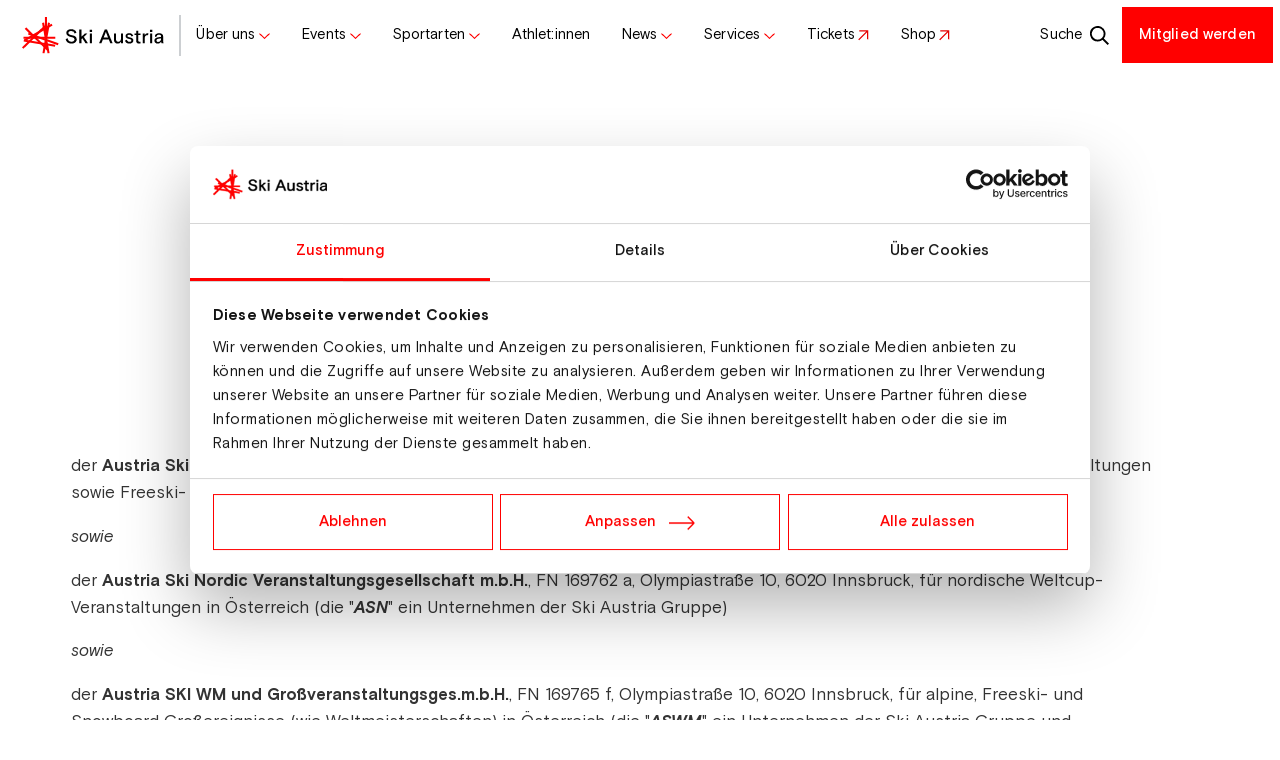

--- FILE ---
content_type: text/html; charset=UTF-8
request_url: https://www.skiaustria.at/de/agbs
body_size: 23729
content:
<!DOCTYPE html>
<html lang="de">
    <head>
        <meta charset="UTF-8">
        <meta name="viewport" content="width=device-width,initial-scale=1.0,viewport-fit=cover">
        <meta http-equiv="X-UA-Compatible" content="IE=edge">
        <meta http-equiv="content-language" content="de">

        <script data-cookieconsent="ignore" type="text/javascript">
            window.addEventListener("CookiebotOnLoad", function() {
                Cookiebot.stopOverrideEventListeners()
            })
        </script>

                    <script id="Cookiebot" src="https://consent.cookiebot.eu/uc.js" data-cbid="b0f92724-70da-4506-a502-5e4074859fca" data-blockingmode="auto" type="text/javascript"></script>                                                
                                                    
                
                



                <title>AGBs</title>
                <meta property="og:title" content="AGBs" />
<meta property="og:description" content="Hier finden sie die Allgemeine Geschäftsbedingungen (AGB) und Datenschutzerklärung des Österreichischen Skiverbandes." />
<meta property="og:url" content="https://www.skiaustria.at/de/agbs" />
<meta property="og:type" content="website" />
<meta property="og:image" content="https://www.skiaustria.at/System/fallback-images/1815/image-thumb__1815__og-image/SkiAustria_og-image.jpg" />
<meta name="description" content="Hier finden sie die Allgemeine Geschäftsbedingungen (AGB) und Datenschutzerklärung des Österreichischen Skiverbandes." />

            <link rel="icon" type="image/x-icon" href="/build/skiaustria/favicon/favicon.ico"><link rel="icon" type="image/png" sizes="16x16" href="/build/skiaustria/favicon/favicon-16x16.png"><link rel="icon" type="image/png" sizes="32x32" href="/build/skiaustria/favicon/favicon-32x32.png"><link rel="icon" type="image/png" sizes="48x48" href="/build/skiaustria/favicon/favicon-48x48.png"><link rel="manifest" href="/build/skiaustria/favicon/manifest.webmanifest"><meta name="mobile-web-app-capable" content="yes"><meta name="theme-color" content="#ff0000"><meta name="application-name" content="Ski Austria"><meta name="apple-mobile-web-app-capable" content="yes"><meta name="apple-mobile-web-app-status-bar-style" content="black-translucent"><meta name="apple-mobile-web-app-title" content="Ski Austria"><link rel="apple-touch-startup-image" media="(device-width: 320px) and (device-height: 568px) and (-webkit-device-pixel-ratio: 2) and (orientation: portrait)" href="/build/skiaustria/favicon/apple-touch-startup-image-640x1136.png"><link rel="apple-touch-startup-image" media="(device-width: 320px) and (device-height: 568px) and (-webkit-device-pixel-ratio: 2) and (orientation: landscape)" href="/build/skiaustria/favicon/apple-touch-startup-image-1136x640.png"><link rel="apple-touch-startup-image" media="(device-width: 375px) and (device-height: 667px) and (-webkit-device-pixel-ratio: 2) and (orientation: portrait)" href="/build/skiaustria/favicon/apple-touch-startup-image-750x1334.png"><link rel="apple-touch-startup-image" media="(device-width: 375px) and (device-height: 667px) and (-webkit-device-pixel-ratio: 2) and (orientation: landscape)" href="/build/skiaustria/favicon/apple-touch-startup-image-1334x750.png"><link rel="apple-touch-startup-image" media="(device-width: 375px) and (device-height: 812px) and (-webkit-device-pixel-ratio: 3) and (orientation: portrait)" href="/build/skiaustria/favicon/apple-touch-startup-image-1125x2436.png"><link rel="apple-touch-startup-image" media="(device-width: 375px) and (device-height: 812px) and (-webkit-device-pixel-ratio: 3) and (orientation: landscape)" href="/build/skiaustria/favicon/apple-touch-startup-image-2436x1125.png"><link rel="apple-touch-startup-image" media="(device-width: 390px) and (device-height: 844px) and (-webkit-device-pixel-ratio: 3) and (orientation: portrait)" href="/build/skiaustria/favicon/apple-touch-startup-image-1170x2532.png"><link rel="apple-touch-startup-image" media="(device-width: 390px) and (device-height: 844px) and (-webkit-device-pixel-ratio: 3) and (orientation: landscape)" href="/build/skiaustria/favicon/apple-touch-startup-image-2532x1170.png"><link rel="apple-touch-startup-image" media="(device-width: 393px) and (device-height: 852px) and (-webkit-device-pixel-ratio: 3) and (orientation: portrait)" href="/build/skiaustria/favicon/apple-touch-startup-image-1179x2556.png"><link rel="apple-touch-startup-image" media="(device-width: 393px) and (device-height: 852px) and (-webkit-device-pixel-ratio: 3) and (orientation: landscape)" href="/build/skiaustria/favicon/apple-touch-startup-image-2556x1179.png"><link rel="apple-touch-startup-image" media="(device-width: 414px) and (device-height: 896px) and (-webkit-device-pixel-ratio: 2) and (orientation: portrait)" href="/build/skiaustria/favicon/apple-touch-startup-image-828x1792.png"><link rel="apple-touch-startup-image" media="(device-width: 414px) and (device-height: 896px) and (-webkit-device-pixel-ratio: 2) and (orientation: landscape)" href="/build/skiaustria/favicon/apple-touch-startup-image-1792x828.png"><link rel="apple-touch-startup-image" media="(device-width: 414px) and (device-height: 896px) and (-webkit-device-pixel-ratio: 3) and (orientation: portrait)" href="/build/skiaustria/favicon/apple-touch-startup-image-1242x2688.png"><link rel="apple-touch-startup-image" media="(device-width: 414px) and (device-height: 896px) and (-webkit-device-pixel-ratio: 3) and (orientation: landscape)" href="/build/skiaustria/favicon/apple-touch-startup-image-2688x1242.png"><link rel="apple-touch-startup-image" media="(device-width: 414px) and (device-height: 736px) and (-webkit-device-pixel-ratio: 3) and (orientation: portrait)" href="/build/skiaustria/favicon/apple-touch-startup-image-1242x2208.png"><link rel="apple-touch-startup-image" media="(device-width: 414px) and (device-height: 736px) and (-webkit-device-pixel-ratio: 3) and (orientation: landscape)" href="/build/skiaustria/favicon/apple-touch-startup-image-2208x1242.png"><link rel="apple-touch-startup-image" media="(device-width: 428px) and (device-height: 926px) and (-webkit-device-pixel-ratio: 3) and (orientation: portrait)" href="/build/skiaustria/favicon/apple-touch-startup-image-1284x2778.png"><link rel="apple-touch-startup-image" media="(device-width: 428px) and (device-height: 926px) and (-webkit-device-pixel-ratio: 3) and (orientation: landscape)" href="/build/skiaustria/favicon/apple-touch-startup-image-2778x1284.png"><link rel="apple-touch-startup-image" media="(device-width: 430px) and (device-height: 932px) and (-webkit-device-pixel-ratio: 3) and (orientation: portrait)" href="/build/skiaustria/favicon/apple-touch-startup-image-1290x2796.png"><link rel="apple-touch-startup-image" media="(device-width: 430px) and (device-height: 932px) and (-webkit-device-pixel-ratio: 3) and (orientation: landscape)" href="/build/skiaustria/favicon/apple-touch-startup-image-2796x1290.png"><link rel="apple-touch-startup-image" media="(device-width: 744px) and (device-height: 1133px) and (-webkit-device-pixel-ratio: 2) and (orientation: portrait)" href="/build/skiaustria/favicon/apple-touch-startup-image-1488x2266.png"><link rel="apple-touch-startup-image" media="(device-width: 744px) and (device-height: 1133px) and (-webkit-device-pixel-ratio: 2) and (orientation: landscape)" href="/build/skiaustria/favicon/apple-touch-startup-image-2266x1488.png"><link rel="apple-touch-startup-image" media="(device-width: 768px) and (device-height: 1024px) and (-webkit-device-pixel-ratio: 2) and (orientation: portrait)" href="/build/skiaustria/favicon/apple-touch-startup-image-1536x2048.png"><link rel="apple-touch-startup-image" media="(device-width: 768px) and (device-height: 1024px) and (-webkit-device-pixel-ratio: 2) and (orientation: landscape)" href="/build/skiaustria/favicon/apple-touch-startup-image-2048x1536.png"><link rel="apple-touch-startup-image" media="(device-width: 810px) and (device-height: 1080px) and (-webkit-device-pixel-ratio: 2) and (orientation: portrait)" href="/build/skiaustria/favicon/apple-touch-startup-image-1620x2160.png"><link rel="apple-touch-startup-image" media="(device-width: 810px) and (device-height: 1080px) and (-webkit-device-pixel-ratio: 2) and (orientation: landscape)" href="/build/skiaustria/favicon/apple-touch-startup-image-2160x1620.png"><link rel="apple-touch-startup-image" media="(device-width: 820px) and (device-height: 1080px) and (-webkit-device-pixel-ratio: 2) and (orientation: portrait)" href="/build/skiaustria/favicon/apple-touch-startup-image-1640x2160.png"><link rel="apple-touch-startup-image" media="(device-width: 820px) and (device-height: 1080px) and (-webkit-device-pixel-ratio: 2) and (orientation: landscape)" href="/build/skiaustria/favicon/apple-touch-startup-image-2160x1640.png"><link rel="apple-touch-startup-image" media="(device-width: 834px) and (device-height: 1194px) and (-webkit-device-pixel-ratio: 2) and (orientation: portrait)" href="/build/skiaustria/favicon/apple-touch-startup-image-1668x2388.png"><link rel="apple-touch-startup-image" media="(device-width: 834px) and (device-height: 1194px) and (-webkit-device-pixel-ratio: 2) and (orientation: landscape)" href="/build/skiaustria/favicon/apple-touch-startup-image-2388x1668.png"><link rel="apple-touch-startup-image" media="(device-width: 834px) and (device-height: 1112px) and (-webkit-device-pixel-ratio: 2) and (orientation: portrait)" href="/build/skiaustria/favicon/apple-touch-startup-image-1668x2224.png"><link rel="apple-touch-startup-image" media="(device-width: 834px) and (device-height: 1112px) and (-webkit-device-pixel-ratio: 2) and (orientation: landscape)" href="/build/skiaustria/favicon/apple-touch-startup-image-2224x1668.png"><link rel="apple-touch-startup-image" media="(device-width: 1024px) and (device-height: 1366px) and (-webkit-device-pixel-ratio: 2) and (orientation: portrait)" href="/build/skiaustria/favicon/apple-touch-startup-image-2048x2732.png"><link rel="apple-touch-startup-image" media="(device-width: 1024px) and (device-height: 1366px) and (-webkit-device-pixel-ratio: 2) and (orientation: landscape)" href="/build/skiaustria/favicon/apple-touch-startup-image-2732x2048.png"><meta name="msapplication-TileColor" content="#ffffff"><meta name="msapplication-TileImage" content="/build/skiaustria/favicon/mstile-144x144.png"><meta name="msapplication-config" content="/build/skiaustria/favicon/browserconfig.xml">                                                                                                                
            <link href="/cache-buster-1770026555/build/skiaustria/style.14902753.css" media="" rel="stylesheet" type="text/css" />
<link href="/cache-buster-1770026555/build/skiaustria/print.e0f2080b.css" media="print" rel="stylesheet" type="text/css" />                                                                                                
                                                                                            
        <script type="application/ld+json">
        {
            "@context": "https://schema.org",
            "@type": "Organization",
            "name": "Österreichischer Skiverband",
            "alternateName": "Österreichischer Skiverband",
            "url": "https://www.skiaustria.at/de",
            "logo": "https://www.skiaustria.at/build/skiaustria/images/svg/logo.svg",
            "contactPoint": {
                "@type": "ContactPoint",
                "telephone": "+43 512 33501-0",
                "email": "info@skiaustria.at",
                "contactType": "customer support"
            },
            "sameAs": ["https://twitter.com/Ski_Austria_","https://www.youtube.com/@_skiaustria/featured","https://www.linkedin.com/company/%C3%B6sterreichischer-skiverband/","https://www.tiktok.com/@ski_austria_official"]
        }
    </script>
<script>
</script>
<!-- Google Tag Manager -->
<script>(function(w,d,s,l,i){w[l]=w[l]||[];w[l].push({'gtm.start':
new Date().getTime(),event:'gtm.js'});var f=d.getElementsByTagName(s)[0],
j=d.createElement(s),dl=l!='dataLayer'?'&l='+l:'';j.async=true;j.src=
'https://www.googletagmanager.com/gtm.js?id='+i+dl;f.parentNode.insertBefore(j,f);
})(window,document,'script','dataLayer','GTM-P9XGKVB');</script>
<!-- End Google Tag Manager -->
</head>

        <body>


<!-- Google Tag Manager (noscript) -->
<noscript><iframe src="https://www.googletagmanager.com/ns.html?id=GTM-P9XGKVB"
height="0" width="0" style="display:none;visibility:hidden"></iframe></noscript>
<!-- End Google Tag Manager (noscript) -->
                                                                    
    <header id="main-header">
        <div id="main-nav-sticky-wrapper">
            

            <div id="main-nav-cont" data-header-height>
                                <button type="button" class="offcanvas-toggle"data-bs-toggle="offcanvas"
    data-bs-target="#main-nav" aria-label="Navigation Toggle">
                            <svg width="25" height="24" viewBox="0 0 25 24" fill="none" xmlns="http://www.w3.org/2000/svg">
<path d="M18.667 6.2002H6.66699V7.4002H18.667V6.2002Z" fill="black"/>
<path d="M18.667 11.4004H6.66699V12.6004H18.667V11.4004Z" fill="black"/>
<path d="M18.667 16.6006H6.66699V17.8006H18.667V16.6006Z" fill="black"/>

    <path class="close" d="M17.3338 15.8183L8.84851 7.33301L7.99998 8.18154L16.4853 16.6668L17.3338 15.8183Z" fill="black"/>
    <path class="close" d="M16.4854 7.33308L8.00012 15.8184L8.84865 16.6669L17.3339 8.18161L16.4854 7.33308Z" fill="black"/>
</svg>

                    </button>

                <span class="header-separator"></span>

                                <a href="/de" class="logo-cont">
                    <img src="/build/skiaustria/images/svg/logo.svg" alt="Ski Austria Logo" class="main-logo" width="162" height="56">
                </a>

                <span class="header-separator"></span>

                                                                <ul id="main-nav" class="nav" data-bs-backdrop="true">

                                                                                <li class="nav-item">
                                <a href="/de/ueber-ski-austria"
                                   class="nav-link"
                                                                            role="button" data-bs-toggle="dropdown" aria-expanded="false" data-bs-auto-close="outside" data-backdrop=""
                                        data-disable-lazy>
                                    <span class="nav-indicator-reference icon-after icon-chevron">Über uns</span>
                                </a>


                                                                                                                                                                    <ul class="nav dropdown-menu level-2" id="subnav-1">
                                        <li class="nav-item">
                                            <a
                                                href="#"
                                                class="nav-link btn-back icon-before icon-chevron"
                                                role="button"
                                                data-bs-close="dropdown"
                                            >Über uns</a>
                                        </li>

                                        <li class="nav-item"><a
                                                        class="dropdown-item nav-link"
                                                        href="/de/ueber-ski-austria"
                                                                                                            >Alles über uns</a>


                                                                                                                                                                                                                                                                </li><li class="nav-item border-top"><a
                                                        class="dropdown-item nav-link"
                                                        href="/de/ueber-ski-austria/120-jahre-oesv"
                                                                                                            >120 Jahre ÖSV</a>


                                                                                                                                                                                                                                                                </li><li class="nav-item border-top"><a
                                                        class="dropdown-item nav-link icon-after icon-chevron"
                                                        href="#"
                                                                                                                    role="button" data-bs-toggle="dropdown" aria-expanded="false" data-bs-auto-close="outside"
                                                            data-dropdown-activate-parent=".dropdown-menu"
                                                                                                            >Verband</a>


                                                                                                                                                                                                                                                                        <ul class="nav dropdown-menu level-3">
                                                            <li class="nav-item">
                                                                    <a class="dropdown-item"
                                                                       href="/de/ueber-ski-austria/geschichte">Geschichte</a>
                                                                </li>
                                                            <li class="nav-item">
                                                                    <a class="dropdown-item"
                                                                       href="/de/ueber-ski-austria/marke">Die Marke Ski Austria</a>
                                                                </li>
                                                            <li class="nav-item">
                                                                    <a class="dropdown-item"
                                                                       href="/de/ueber-ski-austria/leitbild">Unser Leitbild</a>
                                                                </li>
                                                            <li class="nav-item">
                                                                    <a class="dropdown-item"
                                                                       href="/de/ueber-ski-austria/anti-doping">Anti-Doping</a>
                                                                </li>
                                                            <li class="nav-item">
                                                                    <a class="dropdown-item"
                                                                       href="/de/ueber-ski-austria/play-fair-code">Play Fair Code</a>
                                                                </li>
                                                                                                                    </ul>
                                                                                                    </li><li class="nav-item"><a
                                                        class="dropdown-item nav-link icon-after icon-chevron"
                                                        href="#"
                                                                                                                    role="button" data-bs-toggle="dropdown" aria-expanded="false" data-bs-auto-close="outside"
                                                            data-dropdown-activate-parent=".dropdown-menu"
                                                                                                            >Unser Team</a>


                                                                                                                                                                                                                                                                        <ul class="nav dropdown-menu level-3">
                                                            <li class="nav-item">
                                                                    <a class="dropdown-item"
                                                                       href="/de/ueber-ski-austria/team/praesidentenkonferenz">Präsidentenkonferenz</a>
                                                                </li>
                                                            <li class="nav-item">
                                                                    <a class="dropdown-item"
                                                                       href="/de/ueber-ski-austria/team/geschaeftsfuehrung">Geschäftsführung</a>
                                                                </li>
                                                            <li class="nav-item">
                                                                    <a class="dropdown-item"
                                                                       href="/de/ueber-ski-austria/team/mitarbeiterinnen">Mitarbeiter:innen</a>
                                                                </li>
                                                            <li class="nav-item">
                                                                    <a class="dropdown-item"
                                                                       href="https://www.skiaustria.at/de/teams?function[]=athlete">Athlet:innen</a>
                                                                </li>
                                                            <li class="nav-item">
                                                                    <a class="dropdown-item"
                                                                       href="/de/ueber-ski-austria/team/weitere-funktionen">Weitere Funktionen</a>
                                                                </li>
                                                                                                                    </ul>
                                                                                                    </li><li class="nav-item"><a
                                                        class="dropdown-item nav-link icon-after icon-chevron"
                                                        href="/de/ueber-ski-austria/nachhaltigkeit"
                                                                                                                    role="button" data-bs-toggle="dropdown" aria-expanded="false" data-bs-auto-close="outside"
                                                            data-dropdown-activate-parent=".dropdown-menu"
                                                                                                            >Nachhaltigkeit</a>


                                                                                                                                                                                                                                                                        <ul class="nav dropdown-menu level-3">
                                                            <li class="nav-item">
                                                                    <a class="dropdown-item"
                                                                       href="/de/ueber-ski-austria/nachhaltigkeit">Nachhaltigkeit</a>
                                                                </li>
                                                            <li class="nav-item">
                                                                    <a class="dropdown-item"
                                                                       href="/de/ueber-ski-austria/neuschnee">Projekt NEUschnee</a>
                                                                </li>
                                                            <li class="nav-item">
                                                                    <a class="dropdown-item"
                                                                       href="/de/ueber-ski-austria/verantwortung">Verantwortung</a>
                                                                </li>
                                                            <li class="nav-item">
                                                                    <a class="dropdown-item"
                                                                       href="/de/ueber-ski-austria/optimal-sports">Optimal Sports</a>
                                                                </li>
                                                                                                                    </ul>
                                                                                                    </li><li class="nav-item"><a
                                                        class="dropdown-item nav-link icon-after icon-chevron"
                                                        href="#"
                                                                                                                    role="button" data-bs-toggle="dropdown" aria-expanded="false" data-bs-auto-close="outside"
                                                            data-dropdown-activate-parent=".dropdown-menu"
                                                                                                            >Landesskiverbände</a>


                                                                                                                                                                                                                                                                        <ul class="nav dropdown-menu level-3">
                                                            <li class="nav-item">
                                                                    <a class="dropdown-item"
                                                                       href="/de/ueber-ski-austria/landesskiverbaende/burgenland">Burgenland</a>
                                                                </li>
                                                            <li class="nav-item">
                                                                    <a class="dropdown-item"
                                                                       href="/de/ueber-ski-austria/landesskiverbaende/kaernten">Kärnten</a>
                                                                </li>
                                                            <li class="nav-item">
                                                                    <a class="dropdown-item"
                                                                       href="/de/ueber-ski-austria/landesskiverbaende/niederoesterreich">Niederösterreich</a>
                                                                </li>
                                                            <li class="nav-item">
                                                                    <a class="dropdown-item"
                                                                       href="/de/ueber-ski-austria/landesskiverbaende/oberoesterreich">Oberösterreich</a>
                                                                </li>
                                                            <li class="nav-item">
                                                                    <a class="dropdown-item"
                                                                       href="/de/ueber-ski-austria/landesskiverbaende/salzburg">Salzburg</a>
                                                                </li>
                                                            <li class="nav-item">
                                                                    <a class="dropdown-item"
                                                                       href="/de/ueber-ski-austria/landesskiverbaende/steiermark">Steiermark</a>
                                                                </li>
                                                            <li class="nav-item">
                                                                    <a class="dropdown-item"
                                                                       href="/de/ueber-ski-austria/landesskiverbaende/tirol">Tirol</a>
                                                                </li>
                                                            <li class="nav-item">
                                                                    <a class="dropdown-item"
                                                                       href="/de/ueber-ski-austria/landesskiverbaende/vorarlberg">Vorarlberg</a>
                                                                </li>
                                                            <li class="nav-item">
                                                                    <a class="dropdown-item"
                                                                       href="/de/ueber-ski-austria/landesskiverbaende/wien">Wien</a>
                                                                </li>
                                                                                                                    </ul>
                                                                                                    </li><li class="nav-item"><a
                                                        class="dropdown-item nav-link"
                                                        href="/de/vereine"
                                                                                                            >Unsere Vereine</a>


                                                                                                                                                                                                                                                                </li><li class="nav-item border-top"><a
                                                        class="dropdown-item nav-link"
                                                        href="/de/ueber-ski-austria/ski-austria-academy"
                                                                                                            >Ski Austria Academy</a>


                                                                                                                                                                                                                                                                </li><li class="nav-item"><a
                                                        class="dropdown-item nav-link"
                                                        href="/de/ueber-ski-austria/bergisel"
                                                                                                            >Bergisel</a>


                                                                                                                                                                                                                                                                </li><li class="nav-item"><a
                                                        class="dropdown-item nav-link"
                                                        href="/de/ueber-ski-austria/austria-skipool"
                                                                                                            >Austria Ski Pool</a>


                                                                                                                                                                                                                                                                </li><li class="nav-item border-top"><a
                                                        class="dropdown-item nav-link"
                                                        href="/de/ueber-ski-austria/sponsoren-und-partner"
                                                                                                            >Sponsoren &amp; Partner</a>


                                                                                                                                                                                                                                                                </li><li class="nav-item"><a
                                                        class="dropdown-item nav-link"
                                                        href="/de/jobs"
                                                                                                            >Jobs</a>


                                                                                                                                                                                                                                                                </li><li class="nav-item"><a
                                                        class="dropdown-item nav-link"
                                                        href="/de/kontakt"
                                                                                                            >Kontakt</a>


                                                                                                                                                                                                                                                                </li>                                    </ul>
                                                            </li>
                                            <li class="nav-item">
                                <a href="/de/events"
                                   class="nav-link"
                                                                            role="button" data-bs-toggle="dropdown" aria-expanded="false" data-bs-auto-close="outside" data-backdrop=""
                                        data-disable-lazy>
                                    <span class="nav-indicator-reference icon-after icon-chevron">Events</span>
                                </a>


                                                                                                                                                                    <ul class="nav dropdown-menu level-2" id="subnav-2">
                                        <li class="nav-item">
                                            <a
                                                href="#"
                                                class="nav-link btn-back icon-before icon-chevron"
                                                role="button"
                                                data-bs-close="dropdown"
                                            >Events</a>
                                        </li>

                                        <li class="nav-item"><a
                                                        class="dropdown-item nav-link"
                                                        href="/de/weltcup-events"
                                                                                                            >Alle Heim-Weltcups im Überblick</a>


                                                                                                                                                                                                                                                                </li><li class="nav-item"><a
                                                        class="dropdown-item nav-link icon-after icon-chevron"
                                                        href=""
                                                                                                                    role="button" data-bs-toggle="dropdown" aria-expanded="false" data-bs-auto-close="outside"
                                                            data-dropdown-activate-parent=".dropdown-menu"
                                                                                                            >Weltcupveranstaltungen in Österreich</a>


                                                                                                                                                                                                                                                                        <ul class="nav dropdown-menu level-3">
                                                            <li class="nav-item">
                                                                    <a class="dropdown-item"
                                                                       href="/de/weltcup-events/Events/hinzenbach">Viessmann FIS Skisprung Weltcup Hinzenbach</a>
                                                                </li>
                                                            <li class="nav-item">
                                                                    <a class="dropdown-item"
                                                                       href="/de/weltcup-events/Events/bad-mitterndorf-nk">Viessmann FIS Weltcup Nordische Kombination Kulm</a>
                                                                </li>
                                                            <li class="nav-item">
                                                                    <a class="dropdown-item"
                                                                       href="/de/weltcup-events/Events/bad-mitterndorf">Viessmann FIS Skisprung Weltcup Kulm</a>
                                                                </li>
                                                            <li class="nav-item">
                                                                    <a class="dropdown-item"
                                                                       href="/de/weltcup-events/Events/montafon-sx">FIS Skicross Weltcup Montafon</a>
                                                                </li>
                                                            <li class="nav-item">
                                                                    <a class="dropdown-item"
                                                                       href="/de/weltcup-events/Events/montafon">FIS Snowboardcross Weltcup Montafon</a>
                                                                </li>
                                                            <li class="nav-item">
                                                                    <a class="dropdown-item"
                                                                       href="/de/weltcup-events/Events/flachau-sb">FIS Snowboard Slopestyle Weltcup Flachau</a>
                                                                </li>
                                                                                                                    </ul>
                                                                                                    </li><li class="nav-item"><a
                                                        class="dropdown-item nav-link icon-after icon-after-external" target=_blank
                                                        href="https://www.ticket-onlineshop.com/ols/skiaustria/de/informationen/channel/shop/index"
                                                                                                            >Weltcuptickets</a>


                                                                                                                                                                                                                                                                </li><li class="nav-item"><a
                                                        class="dropdown-item nav-link"
                                                        href="/de/weltcup-events/vip-tickets"
                                                                                                            >VIP-Tickets</a>


                                                                                                                                                                                                                                                                </li><li class="nav-item border-top"><a
                                                        class="dropdown-item nav-link"
                                                        href="/de/news/saalbach-2025-ein-voller-erfolg-mit-historischem-echo"
                                                                                                            >Rückblick Ski WM Saalbach 2025</a>


                                                                                                                                                                                                                                                                </li><li class="nav-item border-top"><a
                                                        class="dropdown-item nav-link icon-after icon-after-external" target=_blank
                                                        href="/de/home-of-snow"
                                                                                                            >Home of Snow</a>


                                                                                                                                                                                                                                                                </li><li class="nav-item border-top"><a
                                                        class="dropdown-item nav-link"
                                                        href="/de/oesterreichische-meisterschaften"
                                                                                                            >Österreichische Meisterschaften</a>


                                                                                                                                                                                                                                                                </li><li class="nav-item"><a
                                                        class="dropdown-item nav-link"
                                                        href="https://www.skiaustria.at/de/events?cupType[]=Junior%3Ainnen+Weltmeisterschaften&amp;cupType[]=Skiflug+Weltmeisterschaften&amp;cupType[]=Tour+de+Ski&amp;cupType[]=Weltcup&amp;cupType[]=Weltmeisterschaften&amp;cupType[]=World+Championships&amp;cupType[]=World+Cup&amp;status[]=open"
                                                                                                            >Events &amp; Ergebnisse</a>


                                                                                                                                                                                                                                                                </li><li class="nav-item"><a
                                                        class="dropdown-item nav-link icon-after icon-after-external" target=_blank
                                                        href="https://www.skizeit.at/"
                                                                                                            >Events auf Skizeit</a>


                                                                                                                                                                                                                                                                </li>                                    </ul>
                                                            </li>
                                            <li class="nav-item">
                                <a href="/de/sport"
                                   class="nav-link"
                                                                            role="button" data-bs-toggle="dropdown" aria-expanded="false" data-bs-auto-close="outside" data-backdrop=""
                                        data-disable-lazy>
                                    <span class="nav-indicator-reference icon-after icon-chevron">Sportarten</span>
                                </a>


                                                                                                                                                                    <ul class="nav dropdown-menu level-2" id="subnav-3">
                                        <li class="nav-item">
                                            <a
                                                href="#"
                                                class="nav-link btn-back icon-before icon-chevron"
                                                role="button"
                                                data-bs-close="dropdown"
                                            >Sportarten</a>
                                        </li>

                                        <li class="nav-item"><a
                                                        class="dropdown-item nav-link"
                                                        href="/de/sport"
                                                                                                            >Alle Sportarten</a>


                                                                                                                                                                                                                                                                </li><li class="nav-item border-top"><a
                                                        class="dropdown-item nav-link icon-after icon-chevron"
                                                        href="/de/sport/ski-alpin"
                                                                                                                    role="button" data-bs-toggle="dropdown" aria-expanded="false" data-bs-auto-close="outside"
                                                            data-dropdown-activate-parent=".dropdown-menu"
                                                                                                            >Ski Alpin</a>


                                                                                                                                                                                                                                                                        <ul class="nav dropdown-menu level-3">
                                                            <li class="nav-item">
                                                                    <a class="dropdown-item"
                                                                       href="/de/sport/ski-alpin">Übersicht</a>
                                                                </li>
                                                            <li class="nav-item">
                                                                    <a class="dropdown-item"
                                                                       href="https://www.skiaustria.at/de/news?division[]=Ski Alpin">News</a>
                                                                </li>
                                                            <li class="nav-item">
                                                                    <a class="dropdown-item"
                                                                       href="https://www.skiaustria.at/de/teams?function[]=athlete&amp;division[]=Ski+Alpin">Athlet:innen</a>
                                                                </li>
                                                            <li class="nav-item">
                                                                    <a class="dropdown-item"
                                                                       href="https://www.skiaustria.at/de/events?cupType[]=Weltcup&amp;status[]=open&amp;division[]=Ski+Alpin">Termine</a>
                                                                </li>
                                                            <li class="nav-item">
                                                                    <a class="dropdown-item"
                                                                       href="https://www.skiaustria.at/de/events?cupType[]=Weltcup&amp;status[]=completed&amp;division[]=Ski+Alpin">Ergebnisse</a>
                                                                </li>
                                                            <li class="nav-item">
                                                                    <a class="dropdown-item"
                                                                       href="https://www.skiaustria.at/de/cups?division[]=Ski+Alpin">Cupstände</a>
                                                                </li>
                                                            <li class="nav-item">
                                                                    <a class="dropdown-item"
                                                                       href="/de/services/ausbildung">Ausbildungen</a>
                                                                </li>
                                                            <li class="nav-item">
                                                                    <a class="dropdown-item"
                                                                       href="/de/services/nachwuchs/ski-alpin">Kids Cup</a>
                                                                </li>
                                                            <li class="nav-item">
                                                                    <a class="dropdown-item"
                                                                       href="/de/sport/ski-alpin/alpines-vereinsservice">Alpines Vereinsservice &amp; Nachwuchs</a>
                                                                </li>
                                                            <li class="nav-item">
                                                                    <a class="dropdown-item"
                                                                       href="/de/sport/ski-alpin/alpines-vereinsservice/projekt-2030">Projekt 2030 - eine Nachwuchsinitiative von Ski Austria</a>
                                                                </li>
                                                                                                                    </ul>
                                                                                                    </li><li class="nav-item"><a
                                                        class="dropdown-item nav-link icon-after icon-chevron"
                                                        href="/de/sport/skispringen"
                                                                                                                    role="button" data-bs-toggle="dropdown" aria-expanded="false" data-bs-auto-close="outside"
                                                            data-dropdown-activate-parent=".dropdown-menu"
                                                                                                            >Skispringen</a>


                                                                                                                                                                                                                                                                        <ul class="nav dropdown-menu level-3">
                                                            <li class="nav-item">
                                                                    <a class="dropdown-item"
                                                                       href="/de/sport/skispringen">Übersicht</a>
                                                                </li>
                                                            <li class="nav-item">
                                                                    <a class="dropdown-item"
                                                                       href="https://www.skiaustria.at/de/news?division[]=Skispringen">News</a>
                                                                </li>
                                                            <li class="nav-item">
                                                                    <a class="dropdown-item"
                                                                       href="https://www.skiaustria.at/de/teams?function[]=athlete&amp;division[]=Skispringen">Athlet:innen</a>
                                                                </li>
                                                            <li class="nav-item">
                                                                    <a class="dropdown-item"
                                                                       href="https://www.skiaustria.at/de/events?cupType[]=Skiflug+Weltmeisterschaften&amp;cupType[]=Weltcup&amp;status[]=open&amp;division[]=Skispringen">Termine</a>
                                                                </li>
                                                            <li class="nav-item">
                                                                    <a class="dropdown-item"
                                                                       href="https://www.skiaustria.at/de/events?cupType[]=Skiflug+Weltmeisterschaften&amp;cupType[]=Weltcup&amp;status[]=completed&amp;division[]=Skispringen">Ergebnisse</a>
                                                                </li>
                                                            <li class="nav-item">
                                                                    <a class="dropdown-item"
                                                                       href="https://www.skiaustria.at/de/cups?cupType[]=Weltcup&amp;division[]=Skispringen">Cupstände</a>
                                                                </li>
                                                            <li class="nav-item">
                                                                    <a class="dropdown-item"
                                                                       href="/de/services/ausbildung">Ausbildungen</a>
                                                                </li>
                                                            <li class="nav-item">
                                                                    <a class="dropdown-item"
                                                                       href="/de/services/nachwuchs/skispringen">Nachwuchs</a>
                                                                </li>
                                                                                                                    </ul>
                                                                                                    </li><li class="nav-item"><a
                                                        class="dropdown-item nav-link icon-after icon-chevron"
                                                        href="/de/sport/nordische-kombination"
                                                                                                                    role="button" data-bs-toggle="dropdown" aria-expanded="false" data-bs-auto-close="outside"
                                                            data-dropdown-activate-parent=".dropdown-menu"
                                                                                                            >Nordische Kombination</a>


                                                                                                                                                                                                                                                                        <ul class="nav dropdown-menu level-3">
                                                            <li class="nav-item">
                                                                    <a class="dropdown-item"
                                                                       href="/de/sport/nordische-kombination">Übersicht</a>
                                                                </li>
                                                            <li class="nav-item">
                                                                    <a class="dropdown-item"
                                                                       href="https://www.skiaustria.at/de/news?division[]=Nordische Kombination">News</a>
                                                                </li>
                                                            <li class="nav-item">
                                                                    <a class="dropdown-item"
                                                                       href="https://www.skiaustria.at/de/teams?function[]=athlete&amp;division[]=Nordische+Kombination">Athlet:innen</a>
                                                                </li>
                                                            <li class="nav-item">
                                                                    <a class="dropdown-item"
                                                                       href="https://www.skiaustria.at/de/events?cupType[]=Weltcup&amp;status[]=open&amp;division[]=Nordische+Kombination">Termine</a>
                                                                </li>
                                                            <li class="nav-item">
                                                                    <a class="dropdown-item"
                                                                       href="https://www.skiaustria.at/de/events?cupType[]=Skiflug+Weltmeisterschaften&amp;cupType[]=Weltcup&amp;status[]=completed&amp;division[]=Nordische+Kombination">Ergebnisse</a>
                                                                </li>
                                                            <li class="nav-item">
                                                                    <a class="dropdown-item"
                                                                       href="https://www.skiaustria.at/de/cups?cupType[]=Weltcup&amp;division[]=Nordische+Kombination">Cupstände</a>
                                                                </li>
                                                            <li class="nav-item">
                                                                    <a class="dropdown-item"
                                                                       href="/de/services/ausbildung">Ausbildungen</a>
                                                                </li>
                                                            <li class="nav-item">
                                                                    <a class="dropdown-item"
                                                                       href="/de/services/nachwuchs/nordische-kombination">Nachwuchs</a>
                                                                </li>
                                                                                                                    </ul>
                                                                                                    </li><li class="nav-item"><a
                                                        class="dropdown-item nav-link icon-after icon-chevron"
                                                        href="/de/sport/langlauf"
                                                                                                                    role="button" data-bs-toggle="dropdown" aria-expanded="false" data-bs-auto-close="outside"
                                                            data-dropdown-activate-parent=".dropdown-menu"
                                                                                                            >Langlauf</a>


                                                                                                                                                                                                                                                                        <ul class="nav dropdown-menu level-3">
                                                            <li class="nav-item">
                                                                    <a class="dropdown-item"
                                                                       href="/de/sport/langlauf">Übersicht</a>
                                                                </li>
                                                            <li class="nav-item">
                                                                    <a class="dropdown-item"
                                                                       href="https://www.skiaustria.at/de/news?division[]=Langlauf">News</a>
                                                                </li>
                                                            <li class="nav-item">
                                                                    <a class="dropdown-item"
                                                                       href="https://www.skiaustria.at/de/teams?function[]=athlete&amp;division[]=Langlauf">Athlet:innen</a>
                                                                </li>
                                                            <li class="nav-item">
                                                                    <a class="dropdown-item"
                                                                       href="https://www.skiaustria.at/de/events?cupType[]=Tour+de+Ski&amp;cupType[]=Weltcup&amp;status[]=open&amp;division[]=Langlauf">Termine</a>
                                                                </li>
                                                            <li class="nav-item">
                                                                    <a class="dropdown-item"
                                                                       href="https://www.skiaustria.at/de/events?cupType[]=Tour+de+Ski&amp;cupType[]=Weltcup&amp;status[]=completed&amp;division[]=Langlauf">Ergebnisse</a>
                                                                </li>
                                                            <li class="nav-item">
                                                                    <a class="dropdown-item"
                                                                       href="https://www.skiaustria.at/de/cups?cupType[]=Weltcup&amp;division[]=Langlauf">Cupstände</a>
                                                                </li>
                                                            <li class="nav-item">
                                                                    <a class="dropdown-item"
                                                                       href="/de/services/ausbildung">Ausbildungen</a>
                                                                </li>
                                                            <li class="nav-item">
                                                                    <a class="dropdown-item"
                                                                       href="/de/services/nachwuchs/langlauf">Nachwuchs</a>
                                                                </li>
                                                                                                                    </ul>
                                                                                                    </li><li class="nav-item"><a
                                                        class="dropdown-item nav-link icon-after icon-chevron"
                                                        href="/de/sport/biathlon"
                                                                                                                    role="button" data-bs-toggle="dropdown" aria-expanded="false" data-bs-auto-close="outside"
                                                            data-dropdown-activate-parent=".dropdown-menu"
                                                                                                            >Biathlon</a>


                                                                                                                                                                                                                                                                        <ul class="nav dropdown-menu level-3">
                                                            <li class="nav-item">
                                                                    <a class="dropdown-item"
                                                                       href="/de/sport/biathlon">Übersicht</a>
                                                                </li>
                                                            <li class="nav-item">
                                                                    <a class="dropdown-item"
                                                                       href="https://www.skiaustria.at/de/news?division[]=Biathlon">News</a>
                                                                </li>
                                                            <li class="nav-item">
                                                                    <a class="dropdown-item"
                                                                       href="https://www.skiaustria.at/de/teams?function[]=athlete&amp;division[]=Biathlon">Athlet:innen</a>
                                                                </li>
                                                            <li class="nav-item">
                                                                    <a class="dropdown-item"
                                                                       href="https://www.skiaustria.at/de/events?cupType[]=Weltcup&amp;cupType[]=World+Cup&amp;status[]=open&amp;division[]=Biathlon">Termine</a>
                                                                </li>
                                                            <li class="nav-item">
                                                                    <a class="dropdown-item"
                                                                       href="https://www.skiaustria.at/de/events?cupType[]=World+Cup&amp;status[]=completed&amp;division[]=Biathlon">Ergebnisse</a>
                                                                </li>
                                                            <li class="nav-item">
                                                                    <a class="dropdown-item"
                                                                       href="https://www.skiaustria.at/de/cups?cupType[]=World+Cup&amp;division[]=Biathlon">Cupstände</a>
                                                                </li>
                                                            <li class="nav-item">
                                                                    <a class="dropdown-item"
                                                                       href="/de/services/ausbildung">Ausbildungen</a>
                                                                </li>
                                                            <li class="nav-item">
                                                                    <a class="dropdown-item"
                                                                       href="/de/services/nachwuchs/biathlon">Nachwuchs</a>
                                                                </li>
                                                                                                                    </ul>
                                                                                                    </li><li class="nav-item"><a
                                                        class="dropdown-item nav-link icon-after icon-chevron"
                                                        href="/de/sport/snowboard"
                                                                                                                    role="button" data-bs-toggle="dropdown" aria-expanded="false" data-bs-auto-close="outside"
                                                            data-dropdown-activate-parent=".dropdown-menu"
                                                                                                            >Snowboard</a>


                                                                                                                                                                                                                                                                        <ul class="nav dropdown-menu level-3">
                                                            <li class="nav-item">
                                                                    <a class="dropdown-item"
                                                                       href="/de/sport/snowboard">Übersicht</a>
                                                                </li>
                                                            <li class="nav-item">
                                                                    <a class="dropdown-item"
                                                                       href="https://www.skiaustria.at/de/news?division[]=Snowboard">News</a>
                                                                </li>
                                                            <li class="nav-item">
                                                                    <a class="dropdown-item"
                                                                       href="https://www.skiaustria.at/de/teams?function[]=athlete&amp;division[]=Snowboard">Athlet:innen</a>
                                                                </li>
                                                            <li class="nav-item">
                                                                    <a class="dropdown-item"
                                                                       href="https://www.skiaustria.at/de/events?cupType[]=Weltcup&amp;status[]=open&amp;division[]=Snowboard">Termine</a>
                                                                </li>
                                                            <li class="nav-item">
                                                                    <a class="dropdown-item"
                                                                       href="https://www.skiaustria.at/de/events?cupType[]=Weltcup&amp;status[]=completed&amp;division[]=Snowboard">Ergebnisse</a>
                                                                </li>
                                                            <li class="nav-item">
                                                                    <a class="dropdown-item"
                                                                       href="https://www.skiaustria.at/de/cups?cupType[]=Weltcup&amp;division[]=Snowboard">Cupstände</a>
                                                                </li>
                                                            <li class="nav-item">
                                                                    <a class="dropdown-item"
                                                                       href="/de/services/ausbildung">Ausbildungen</a>
                                                                </li>
                                                            <li class="nav-item">
                                                                    <a class="dropdown-item"
                                                                       href="/de/services/nachwuchs/snowboard">Nachwuchs</a>
                                                                </li>
                                                                                                                    </ul>
                                                                                                    </li><li class="nav-item"><a
                                                        class="dropdown-item nav-link icon-after icon-chevron"
                                                        href="/de/sport/ski-cross"
                                                                                                                    role="button" data-bs-toggle="dropdown" aria-expanded="false" data-bs-auto-close="outside"
                                                            data-dropdown-activate-parent=".dropdown-menu"
                                                                                                            >Skicross</a>


                                                                                                                                                                                                                                                                        <ul class="nav dropdown-menu level-3">
                                                            <li class="nav-item">
                                                                    <a class="dropdown-item"
                                                                       href="/de/sport/ski-cross">Übersicht</a>
                                                                </li>
                                                            <li class="nav-item">
                                                                    <a class="dropdown-item"
                                                                       href="https://www.skiaustria.at/de/news?division[]=Skicross">News</a>
                                                                </li>
                                                            <li class="nav-item">
                                                                    <a class="dropdown-item"
                                                                       href="https://www.skiaustria.at/de/teams?function[]=athlete&amp;division[]=Skicross">Athlet:innen</a>
                                                                </li>
                                                            <li class="nav-item">
                                                                    <a class="dropdown-item"
                                                                       href="https://www.skiaustria.at/de/events?cupType[]=Weltcup&amp;status[]=open&amp;division[]=Skicross">Termine</a>
                                                                </li>
                                                            <li class="nav-item">
                                                                    <a class="dropdown-item"
                                                                       href="https://www.skiaustria.at/de/events?cupType[]=Weltcup&amp;status[]=completed&amp;division[]=Skicross">Ergebnisse</a>
                                                                </li>
                                                            <li class="nav-item">
                                                                    <a class="dropdown-item"
                                                                       href="https://www.skiaustria.at/de/cups?cupType[]=Weltcup&amp;division[]=Skicross">Cupstände</a>
                                                                </li>
                                                            <li class="nav-item">
                                                                    <a class="dropdown-item"
                                                                       href="/de/services/ausbildung">Ausbildungen</a>
                                                                </li>
                                                            <li class="nav-item">
                                                                    <a class="dropdown-item"
                                                                       href="/de/services/nachwuchs/skicross">Nachwuchs</a>
                                                                </li>
                                                                                                                    </ul>
                                                                                                    </li><li class="nav-item"><a
                                                        class="dropdown-item nav-link icon-after icon-chevron"
                                                        href="/de/sport/freestyle"
                                                                                                                    role="button" data-bs-toggle="dropdown" aria-expanded="false" data-bs-auto-close="outside"
                                                            data-dropdown-activate-parent=".dropdown-menu"
                                                                                                            >Freestyle</a>


                                                                                                                                                                                                                                                                        <ul class="nav dropdown-menu level-3">
                                                            <li class="nav-item">
                                                                    <a class="dropdown-item"
                                                                       href="/de/sport/freestyle">Übersicht</a>
                                                                </li>
                                                            <li class="nav-item">
                                                                    <a class="dropdown-item"
                                                                       href="https://www.skiaustria.at/de/news?division[]=Freestyle">News</a>
                                                                </li>
                                                            <li class="nav-item">
                                                                    <a class="dropdown-item"
                                                                       href="https://www.skiaustria.at/de/teams?function[]=athlete&amp;division[]=Freestyle">Athlet:innen</a>
                                                                </li>
                                                            <li class="nav-item">
                                                                    <a class="dropdown-item"
                                                                       href="https://www.skiaustria.at/de/events?cupType[]=Weltcup&amp;status[]=open&amp;division[]=Freestyle">Termine</a>
                                                                </li>
                                                            <li class="nav-item">
                                                                    <a class="dropdown-item"
                                                                       href="https://www.skiaustria.at/de/events?cupType[]=Weltcup&amp;status[]=completed&amp;division[]=Freestyle">Ergebnisse</a>
                                                                </li>
                                                            <li class="nav-item">
                                                                    <a class="dropdown-item"
                                                                       href="https://www.skiaustria.at/de/cups?cupType[]=Weltcup&amp;division[]=Freestyle">Cupstände</a>
                                                                </li>
                                                            <li class="nav-item">
                                                                    <a class="dropdown-item"
                                                                       href="/de/services/ausbildung">Ausbildungen</a>
                                                                </li>
                                                            <li class="nav-item">
                                                                    <a class="dropdown-item"
                                                                       href="/de/services/nachwuchs/freestyle">Nachwuchs</a>
                                                                </li>
                                                                                                                    </ul>
                                                                                                    </li><li class="nav-item"><a
                                                        class="dropdown-item nav-link icon-after icon-chevron"
                                                        href="/de/sport/skibergsteigen"
                                                                                                                    role="button" data-bs-toggle="dropdown" aria-expanded="false" data-bs-auto-close="outside"
                                                            data-dropdown-activate-parent=".dropdown-menu"
                                                                                                            >Skibergsteigen</a>


                                                                                                                                                                                                                                                                        <ul class="nav dropdown-menu level-3">
                                                            <li class="nav-item">
                                                                    <a class="dropdown-item"
                                                                       href="/de/sport/skibergsteigen">Übersicht</a>
                                                                </li>
                                                            <li class="nav-item">
                                                                    <a class="dropdown-item"
                                                                       href="https://www.skiaustria.at/de/news?division[]=Skibergsteigen">News</a>
                                                                </li>
                                                            <li class="nav-item">
                                                                    <a class="dropdown-item"
                                                                       href="https://www.skiaustria.at/de/teams?function[]=athlete&amp;division[]=Skibergsteigen">Athlet:innen</a>
                                                                </li>
                                                            <li class="nav-item">
                                                                    <a class="dropdown-item"
                                                                       href="/de/sport/skibergsteigen/infos">Allgemeine Informationen</a>
                                                                </li>
                                                            <li class="nav-item">
                                                                    <a class="dropdown-item"
                                                                       href="/de/services/ausbildung">Ausbildungen</a>
                                                                </li>
                                                                                                                    </ul>
                                                                                                    </li><li class="nav-item"><a
                                                        class="dropdown-item nav-link icon-after icon-chevron"
                                                        href="/de/sport/paraskisport"
                                                                                                                    role="button" data-bs-toggle="dropdown" aria-expanded="false" data-bs-auto-close="outside"
                                                            data-dropdown-activate-parent=".dropdown-menu"
                                                                                                            >Paraski</a>


                                                                                                                                                                                                                                                                        <ul class="nav dropdown-menu level-3">
                                                            <li class="nav-item">
                                                                    <a class="dropdown-item"
                                                                       href="/de/sport/paraskisport">Übersicht</a>
                                                                </li>
                                                            <li class="nav-item">
                                                                    <a class="dropdown-item"
                                                                       href="https://www.skiaustria.at/de/news?division[]=Paraskisport">News</a>
                                                                </li>
                                                            <li class="nav-item">
                                                                    <a class="dropdown-item"
                                                                       href="https://www.skiaustria.at/de/teams?function[]=athlete&amp;division[]=Paraskisport">Athlet:innen</a>
                                                                </li>
                                                            <li class="nav-item">
                                                                    <a class="dropdown-item"
                                                                       href="https://www.skiaustria.at/de/events?cupType[]=Weltcup&amp;status[]=open&amp;division[]=Paraskisport">Termine</a>
                                                                </li>
                                                            <li class="nav-item">
                                                                    <a class="dropdown-item icon-after icon-after-external"
                                                                       href="https://www.fis-ski.com/DB/para-snowsports/para-alpine/calendar-results.html?eventselection=&amp;place=&amp;sectorcode=PAL&amp;seasoncode=2024&amp;categorycode=WC&amp;disciplinecode=&amp;gendercode=&amp;racedate=&amp;racecodex=&amp;nationcode=&amp;seasonmonth=X-2024&amp;saveselection=-1&amp;seasonselection=" target=_blank>Ergebnisse</a>
                                                                </li>
                                                            <li class="nav-item">
                                                                    <a class="dropdown-item"
                                                                       href="/de/services/ausbildung">Ausbildungen</a>
                                                                </li>
                                                            <li class="nav-item">
                                                                    <a class="dropdown-item"
                                                                       href="/de/services/nachwuchs/paraski">Nachwuchs</a>
                                                                </li>
                                                                                                                    </ul>
                                                                                                    </li><li class="nav-item"><a
                                                        class="dropdown-item nav-link icon-after icon-chevron"
                                                        href="/de/sport/speedski"
                                                                                                                    role="button" data-bs-toggle="dropdown" aria-expanded="false" data-bs-auto-close="outside"
                                                            data-dropdown-activate-parent=".dropdown-menu"
                                                                                                            >Speed Ski</a>


                                                                                                                                                                                                                                                                        <ul class="nav dropdown-menu level-3">
                                                            <li class="nav-item">
                                                                    <a class="dropdown-item"
                                                                       href="/de/sport/speedski">Übersicht</a>
                                                                </li>
                                                            <li class="nav-item">
                                                                    <a class="dropdown-item"
                                                                       href="https://www.skiaustria.at/de/news?division[]=Speed+Ski">News</a>
                                                                </li>
                                                            <li class="nav-item">
                                                                    <a class="dropdown-item"
                                                                       href="https://www.skiaustria.at/de/teams?function[]=athlete&amp;division[]=Speed+Ski">Athlet:innen</a>
                                                                </li>
                                                            <li class="nav-item">
                                                                    <a class="dropdown-item"
                                                                       href="https://www.skiaustria.at/de/events?cupType[]=Weltcup&amp;status[]=open&amp;division[]=Speed+Ski">Termine</a>
                                                                </li>
                                                            <li class="nav-item">
                                                                    <a class="dropdown-item"
                                                                       href="https://www.skiaustria.at/de/events?cupType[]=Weltcup&amp;status[]=completed&amp;division[]=Speed+Ski">Ergebnisse</a>
                                                                </li>
                                                            <li class="nav-item">
                                                                    <a class="dropdown-item"
                                                                       href="https://www.skiaustria.at/de/cups?division[]=Speed+Ski">Cupstände</a>
                                                                </li>
                                                                                                                    </ul>
                                                                                                    </li><li class="nav-item"><a
                                                        class="dropdown-item nav-link icon-after icon-chevron"
                                                        href="/de/sport/firngleiten-shortcarving"
                                                                                                                    role="button" data-bs-toggle="dropdown" aria-expanded="false" data-bs-auto-close="outside"
                                                            data-dropdown-activate-parent=".dropdown-menu"
                                                                                                            >Firngleiten | Shortcarving</a>


                                                                                                                                                                                                                                                                        <ul class="nav dropdown-menu level-3">
                                                            <li class="nav-item">
                                                                    <a class="dropdown-item"
                                                                       href="/de/sport/firngleiten-shortcarving">Übersicht</a>
                                                                </li>
                                                            <li class="nav-item">
                                                                    <a class="dropdown-item"
                                                                       href="https://www.skiaustria.at/de/news?division[]=Firngleiten%2FShortcarving">News</a>
                                                                </li>
                                                            <li class="nav-item">
                                                                    <a class="dropdown-item"
                                                                       href="/de/sport/firngleiten-shortcarving/Infos">Allgemeine Informationen</a>
                                                                </li>
                                                            <li class="nav-item">
                                                                    <a class="dropdown-item"
                                                                       href="/de/sport/firngleiten-shortcarving/termine-und-ergebnisse">Termine und Ergebnisse</a>
                                                                </li>
                                                                                                                    </ul>
                                                                                                    </li><li class="nav-item"><a
                                                        class="dropdown-item nav-link icon-after icon-chevron"
                                                        href="/de/sport/telemark"
                                                                                                                    role="button" data-bs-toggle="dropdown" aria-expanded="false" data-bs-auto-close="outside"
                                                            data-dropdown-activate-parent=".dropdown-menu"
                                                                                                            >Telemark</a>


                                                                                                                                                                                                                                                                        <ul class="nav dropdown-menu level-3">
                                                            <li class="nav-item">
                                                                    <a class="dropdown-item"
                                                                       href="/de/sport/telemark">Übersicht</a>
                                                                </li>
                                                            <li class="nav-item">
                                                                    <a class="dropdown-item"
                                                                       href="https://www.skiaustria.at/de/news?division[]=Telemark">News</a>
                                                                </li>
                                                            <li class="nav-item">
                                                                    <a class="dropdown-item"
                                                                       href="https://www.skiaustria.at/de/events?cupType[]=Weltcup&amp;status[]=open&amp;division[]=Telemark">Termine</a>
                                                                </li>
                                                            <li class="nav-item">
                                                                    <a class="dropdown-item"
                                                                       href="https://www.skiaustria.at/de/events?cupType[]=Weltcup&amp;status[]=completed&amp;division[]=Telemark">Ergebnisse</a>
                                                                </li>
                                                            <li class="nav-item">
                                                                    <a class="dropdown-item"
                                                                       href="https://www.skiaustria.at/de/cups?division[]=Telemark">Cupstände</a>
                                                                </li>
                                                                                                                    </ul>
                                                                                                    </li><li class="nav-item"><a
                                                        class="dropdown-item nav-link icon-after icon-chevron"
                                                        href="/de/sport/grasski"
                                                                                                                    role="button" data-bs-toggle="dropdown" aria-expanded="false" data-bs-auto-close="outside"
                                                            data-dropdown-activate-parent=".dropdown-menu"
                                                                                                            >Grasski</a>


                                                                                                                                                                                                                                                                        <ul class="nav dropdown-menu level-3">
                                                            <li class="nav-item">
                                                                    <a class="dropdown-item"
                                                                       href="/de/sport/grasski">Übersicht</a>
                                                                </li>
                                                            <li class="nav-item">
                                                                    <a class="dropdown-item"
                                                                       href="https://www.skiaustria.at/de/news?division[]=Grasski">News</a>
                                                                </li>
                                                            <li class="nav-item">
                                                                    <a class="dropdown-item"
                                                                       href="https://www.skiaustria.at/de/teams?function[]=athlete&amp;division[]=Grasski">Athlet:innen</a>
                                                                </li>
                                                            <li class="nav-item">
                                                                    <a class="dropdown-item"
                                                                       href="https://www.skiaustria.at/de/events?cupType[]=Weltcup&amp;division[]=Grasski">Termine</a>
                                                                </li>
                                                            <li class="nav-item">
                                                                    <a class="dropdown-item"
                                                                       href="https://www.skiaustria.at/de/events?cupType[]=Weltcup&amp;status[]=completed&amp;division[]=Grasski">Ergebnisse</a>
                                                                </li>
                                                            <li class="nav-item">
                                                                    <a class="dropdown-item"
                                                                       href="https://www.skiaustria.at/de/cups?division[]=Grasski">Cupstände</a>
                                                                </li>
                                                                                                                    </ul>
                                                                                                    </li><li class="nav-item"><a
                                                        class="dropdown-item nav-link icon-after icon-chevron"
                                                        href="/de/sport/masters"
                                                                                                                    role="button" data-bs-toggle="dropdown" aria-expanded="false" data-bs-auto-close="outside"
                                                            data-dropdown-activate-parent=".dropdown-menu"
                                                                                                            >Masters</a>


                                                                                                                                                                                                                                                                        <ul class="nav dropdown-menu level-3">
                                                            <li class="nav-item">
                                                                    <a class="dropdown-item"
                                                                       href="/de/sport/masters">Übersicht</a>
                                                                </li>
                                                            <li class="nav-item">
                                                                    <a class="dropdown-item"
                                                                       href="https://www.skiaustria.at/de/news?division[]=Masters">News</a>
                                                                </li>
                                                            <li class="nav-item">
                                                                    <a class="dropdown-item"
                                                                       href="/de/sport/masters/infos">Allgemeine Informationen</a>
                                                                </li>
                                                            <li class="nav-item">
                                                                    <a class="dropdown-item"
                                                                       href="https://www.skiaustria.at/de/events?cupType[]=FIS+Masters+Cup&amp;cupType[]=FIS+Weltkriterium+Masters&amp;status[]=open">Termine</a>
                                                                </li>
                                                            <li class="nav-item">
                                                                    <a class="dropdown-item"
                                                                       href="https://www.skiaustria.at/de/events/masters-slalom-herren-2023-24-54533-4146">Ergebnisse</a>
                                                                </li>
                                                                                                                    </ul>
                                                                                                    </li>                                    </ul>
                                                            </li>
                                            <li class="nav-item">
                                <a href="https://www.skiaustria.at/de/teams"
                                   class="nav-link"
                                    >
                                    <span class="nav-indicator-reference">Athlet:innen</span>
                                </a>


                                                                                                                                                            </li>
                                            <li class="nav-item">
                                <a href="/de/news"
                                   class="nav-link"
                                                                            role="button" data-bs-toggle="dropdown" aria-expanded="false" data-bs-auto-close="outside" data-backdrop=""
                                        data-disable-lazy>
                                    <span class="nav-indicator-reference icon-after icon-chevron">News</span>
                                </a>


                                                                                                                                                                    <ul class="nav dropdown-menu level-2" id="subnav-5">
                                        <li class="nav-item">
                                            <a
                                                href="#"
                                                class="nav-link btn-back icon-before icon-chevron"
                                                role="button"
                                                data-bs-close="dropdown"
                                            >News</a>
                                        </li>

                                        <li class="nav-item"><a
                                                        class="dropdown-item nav-link"
                                                        href="/de/news"
                                                                                                            >Alle News</a>


                                                                                                                                                                                                                                                                </li>                                                    <li
                                                        class="nav-item border-top"
                                                    ><span class="border-label">Letzte Top-News</span><a
                                                            class="dropdown-item nav-link"
                                                            href="/de/news/egger-riedmueller-dritter-im-gesamtweltcup-der-para-langlaeufer"
                                                        >Egger-Riedmüller Dritter im Gesamtweltcup der Para-Langläufer</a>
                                                    </li>
                                                                                                    <li
                                                        class="nav-item"
                                                    ><a
                                                            class="dropdown-item nav-link"
                                                            href="/de/news/oftebro-und-hagen-siegen-beim-nordic-triple"
                                                        >Oftebro und Hagen siegen beim Nordic Triple</a>
                                                    </li>
                                                                                                    <li
                                                        class="nav-item"
                                                    ><a
                                                            class="dropdown-item nav-link"
                                                            href="/de/news/lamparter-erst-im-zielsprint-geschlagen"
                                                        >Lamparter erst im Zielsprint geschlagen </a>
                                                    </li>
                                                                                                    <li
                                                        class="nav-item"
                                                    ><a
                                                            class="dropdown-item nav-link"
                                                            href="/de/news/personalshop-und-der-oesv-verlaengern-partnerschaft"
                                                        >Personalshop und der ÖSV verlängern Partnerschaft</a>
                                                    </li>
                                                                                                    <li
                                                        class="nav-item"
                                                    ><a
                                                            class="dropdown-item nav-link"
                                                            href="/de/news/oesv-doppelsieg-zum-triple-auftakt"
                                                        >ÖSV-Doppelsieg zum Triple-Auftakt</a>
                                                    </li>
                                                <li class="nav-item border-top"><span class="border-label">Ski Austria</span><a
                                                        class="dropdown-item nav-link"
                                                        href="/de/skiverrueckt"
                                                                                                            >#skiverrückt</a>


                                                                                                                                                                                                                                                                </li><li class="nav-item"><a
                                                        class="dropdown-item nav-link"
                                                        href="/de/social-wall"
                                                                                                            >Social Wall</a>


                                                                                                                                                                                                                                                                </li>                                    </ul>
                                                            </li>
                                            <li class="nav-item">
                                <a href="/de/services"
                                   class="nav-link"
                                                                            role="button" data-bs-toggle="dropdown" aria-expanded="false" data-bs-auto-close="outside" data-backdrop=""
                                        data-disable-lazy>
                                    <span class="nav-indicator-reference icon-after icon-chevron">Services</span>
                                </a>


                                                                                                                                                                    <ul class="nav dropdown-menu level-2" id="subnav-6">
                                        <li class="nav-item">
                                            <a
                                                href="#"
                                                class="nav-link btn-back icon-before icon-chevron"
                                                role="button"
                                                data-bs-close="dropdown"
                                            >Services</a>
                                        </li>

                                        <li class="nav-item"><a
                                                        class="dropdown-item nav-link"
                                                        href="/de/services"
                                                                                                            >Übersicht</a>


                                                                                                                                                                                                                                                                </li><li class="nav-item"><a
                                                        class="dropdown-item nav-link"
                                                        href="/de/vereine"
                                                                                                            >Vereine</a>


                                                                                                                                                                                                                                                                </li><li class="nav-item"><a
                                                        class="dropdown-item nav-link"
                                                        href="/de/mitglieder"
                                                                                                            >Mitglieder</a>


                                                                                                                                                                                                                                                                </li><li class="nav-item border-top"><a
                                                        class="dropdown-item nav-link"
                                                        href="/de/myskiaustria"
                                                                                                            >mySkiAustria</a>


                                                                                                                                                                                                                                                                </li><li class="nav-item"><a
                                                        class="dropdown-item nav-link"
                                                        href="/de/services/ski-austria-magazin"
                                                                                                            >Ski Austria Magazin</a>


                                                                                                                                                                                                                                                                </li><li class="nav-item"><a
                                                        class="dropdown-item nav-link"
                                                        href="/de/services/publikationen"
                                                                                                            >Weitere Publikationen</a>


                                                                                                                                                                                                                                                                </li><li class="nav-item"><a
                                                        class="dropdown-item nav-link"
                                                        href="https://www.skiaustria.at/de/newsletter"
                                                                                                            >Ski Austria Newsletter</a>


                                                                                                                                                                                                                                                                </li><li class="nav-item"><a
                                                        class="dropdown-item nav-link icon-after icon-chevron"
                                                        href="#"
                                                                                                                    role="button" data-bs-toggle="dropdown" aria-expanded="false" data-bs-auto-close="outside"
                                                            data-dropdown-activate-parent=".dropdown-menu"
                                                                                                            >Angebote für Kinder</a>


                                                                                                                                                                                                                                                                        <ul class="nav dropdown-menu level-3">
                                                            <li class="nav-item">
                                                                    <a class="dropdown-item"
                                                                       href="/de/vereine/kinderschneetage">Ski Austria KinderSchneeTage</a>
                                                                </li>
                                                            <li class="nav-item">
                                                                    <a class="dropdown-item"
                                                                       href="/de/vereine/youngstars">Ski Austria YoungStars</a>
                                                                </li>
                                                            <li class="nav-item">
                                                                    <a class="dropdown-item"
                                                                       href="/de/vereine/alpinkids">Ski Austria Alpinkids</a>
                                                                </li>
                                                                                                                    </ul>
                                                                                                    </li><li class="nav-item"><a
                                                        class="dropdown-item nav-link"
                                                        href="/de/services/service-fuer-schulen"
                                                                                                            >Service für Schulen</a>


                                                                                                                                                                                                                                                                </li><li class="nav-item"><a
                                                        class="dropdown-item nav-link"
                                                        href="/de/downloadportal"
                                                                                                            >Downloads</a>


                                                                                                                                                                                                                                                                </li><li class="nav-item"><a
                                                        class="dropdown-item nav-link icon-after icon-chevron"
                                                        href="#"
                                                                                                                    role="button" data-bs-toggle="dropdown" aria-expanded="false" data-bs-auto-close="outside"
                                                            data-dropdown-activate-parent=".dropdown-menu"
                                                                                                            >Skischwerpunktschulen</a>


                                                                                                                                                                                                                                                                        <ul class="nav dropdown-menu level-3">
                                                            <li class="nav-item">
                                                                    <a class="dropdown-item"
                                                                       href="/de/services/skimittelschulen">Unterstufe</a>
                                                                </li>
                                                            <li class="nav-item">
                                                                    <a class="dropdown-item"
                                                                       href="/de/services/skischwerpunktschulen">Oberstufe</a>
                                                                </li>
                                                                                                                    </ul>
                                                                                                    </li><li class="nav-item"><a
                                                        class="dropdown-item nav-link"
                                                        href="/de/services/betriebssport"
                                                                                                            >Betriebssport</a>


                                                                                                                                                                                                                                                                </li><li class="nav-item"><a
                                                        class="dropdown-item nav-link"
                                                        href="/de/services/versicherung/versicherung-mitglieder"
                                                                                                            >Versicherungen</a>


                                                                                                                                                                                                                                                                </li><li class="nav-item"><a
                                                        class="dropdown-item nav-link"
                                                        href="/de/services/sicherheitstipps"
                                                                                                            >Sicherheit</a>


                                                                                                                                                                                                                                                                </li><li class="nav-item"><a
                                                        class="dropdown-item nav-link"
                                                        href="/de/services/ausbildung"
                                                                                                            >Ausbildungen</a>


                                                                                                                                                                                                                                                                </li><li class="nav-item"><a
                                                        class="dropdown-item nav-link"
                                                        href="/de/services/nachwuchs"
                                                                                                            >Nachwuchs</a>


                                                                                                                                                                                                                                                                </li><li class="nav-item"><a
                                                        class="dropdown-item nav-link"
                                                        href="/de/services/das-perfekte-skituning"
                                                                                                            >Das perfekte Skituning</a>


                                                                                                                                                                                                                                                                </li><li class="nav-item"><a
                                                        class="dropdown-item nav-link"
                                                        href="/de/services/fis-code-aktivierung-25-26"
                                                                                                            >FIS-Code Aktivierung</a>


                                                                                                                                                                                                                                                                </li>                                    </ul>
                                                            </li>
                                            <li class="nav-item">
                                <a href="https://www.ticket-onlineshop.com/ols/skiaustria/de"
                                   class="nav-link"
                                     target=_blank>
                                    <span class="nav-indicator-reference icon-after icon-after-external">Tickets</span>
                                </a>


                                                                                                                                                            </li>
                                            <li class="nav-item">
                                <a href="https://shop.skiaustria.at/de"
                                   class="nav-link"
                                     target=_blank>
                                    <span class="nav-indicator-reference icon-after icon-after-external">Shop</span>
                                </a>


                                                                                                                                                            </li>
                                            
                    
                                        <span class="nav-indicator"></span>
                </ul>


                                                                <ul id="main-nav-right" class="nav nav-right">
                    <li class="nav-item nav-item-search">
                        <a href="#" class="nav-link" data-nav-indicator-ignore data-bs-toggle="offcanvas" data-bs-target="#offcanvas-search" aria-label="Suche">
                            <span class="link-text">Suche</span>
                            <svg class="icon icon-black nav-icon-search" xmlns="http://www.w3.org/2000/svg" width="19.762" height="19.754" viewBox="0 0 19.762 19.754"><g transform="translate(0.003 0)"><path d="M18.392,19.754h0l-5.347-5.347a8.056,8.056,0,0,1-4.966,1.723H8.07A8.064,8.064,0,0,1,4.532.815,8.066,8.066,0,0,1,11.52.778a8.066,8.066,0,0,1,2.892,12.262l5.348,5.348-1.366,1.366ZM8.07,1.936A6.128,6.128,0,0,0,3.737,12.4,6.128,6.128,0,1,0,12.4,3.731,6.082,6.082,0,0,0,8.07,1.936Z" transform="translate(0 0)"/></g></svg>
                        </a>
                    </li>

                    <a href="/de/mitglieder/mitglied-werden" class="btn btn-member btn-primary">
                            <span>Mitglied werden</span>
                        </a>
                    
                </ul>
            </div>
        </div>

        

<div class="offcanvas offcanvas-start offcanvas-nav" tabindex="-1" id="offcanvas-search" aria-labelledby="offcanvas-search-label">
    <div class="offcanvas-header">
        <button type="button" class="btn-close" data-bs-dismiss="offcanvas" aria-label="Schließen"><svg xmlns="http://www.w3.org/2000/svg" width="13.7" height="14" viewBox="0 0 13.7 14">
    <path class="btn-close-path"
        d="M6.85,7.884.968,14,0,12.975,5.765,7,0,1.024.968,0,6.85,6.116,12.731,0,13.7,1.024,7.935,7,13.7,12.975,12.731,14Z"/>
</svg>
</button>

                        <a href="/" class="logo-cont">
            <img src="/build/skiaustria/images/svg/logo.svg" alt="Logo" class="main-logo">
        </a>
        </div>

    <div class="offcanvas-body">
                <div class="offcanvas-search-content-container">
            <div class="search-container">
                <form method="get" action="/404" data-search-action="https://www.skiaustria.at/de/search">
                <div class="search-input-wrapper">
                    <input type="search" id="q" name="q" autocomplete="off" class="search form-control" placeholder="Suchbegriff eingeben" />

                    <button type="submit" class="btn btn-search-submit"><svg class="navigation-chevron rotate-180" xmlns="http://www.w3.org/2000/svg" width="48" height="48" viewBox="0 0 48 48"><rect width="48" height="48" class="fill-bg"/><path d="M1,1V47H47V1H1M0,0H48V48H0Z" class="fill-border"/><path d="M1.383,20,0,18.537,8.235,10,0,1.463,1.383,0,11,10Z" transform="translate(29 34) rotate(180)" class="fill-arrow"/></svg>
</button>
                </div>

                
                
                <div data-search-result-target></div>
                </form>
            </div>
        </div>
        </div>

        </div>

    </header>

                
                            <main>    

    



                                    
            
                                    



<section class="hero bg-white">
    <div class="hero-content container">
                    <h1>AGB</h1>
        
                    <div class="subline">
                <p>Allgemeine Geschäftsbedingungen (AGB) und Hinweise zum Datenschutz</p>
            </div>
        
        
                                </div>

    </section>

                
                            
                    


    <div class="aside-layout-container">
        



                                    
            
                                    
<section class="container wysiwyg">
    
    <div class="container-content wysiwyg">            <p>der <strong>Austria Ski Veranstaltungsgesellschaft m.b.H.</strong>, FN 130850 b, Olympiastraße 10, 6020 Innsbruck,&nbsp;für alpine Weltcup-Veranstaltungen sowie Freeski- und Snowboard-Veranstaltungen in Österreich (die "<strong><em>ASVG</em></strong>" ein Unternehmen der Ski Austria Gruppe)</p>

<p><em>sowie</em></p>

<p>der <strong>Austria Ski Nordic Veranstaltungsgesellschaft m.b.H.</strong>, FN&nbsp;169762 a, Olympiastraße 10, 6020 Innsbruck,&nbsp;für nordische Weltcup-Veranstaltungen in Österreich (die "<strong><em>ASN</em></strong>" ein Unternehmen der Ski Austria Gruppe)</p>

<p><em>sowie</em></p>

<p>der&nbsp;<strong>Austria SKI WM und Großveranstaltungsges.m.b.H.</strong>, FN 169765 f, Olympiastraße 10, 6020 Innsbruck, für alpine, Freeski- und Snowboard Großereignisse (wie Weltmeisterschaften) in Österreich (die "<strong><em>ASWM</em></strong>" ein Unternehmen der Ski Austria Gruppe und gemeinsam mit der ASVG und der ASN die "<strong><em>Ski Austria Veranstaltungsgesellschaften</em></strong>" oder der/die "<strong><em>Veranstalter</em></strong>")</p>

            
        </div>

        <aside>


</aside>
</section>

                
                            
                    




                                    
            
                                    
<section class="container wysiwyg">
    
    <div class="container-content wysiwyg">            <p><a href="/Dokumente/Bereich%20Downloads/AGB%20und%20Hausordnung/AGB_Ski%20Austria%20Welcupveranstaltungen.pdf" target="_blank">Download AGB&nbsp;Weltcupveranstaltungen</a>&nbsp;(Deutsch | PDF)</p>

<p><a href="/Dokumente/Bereich%20Allgemein/General%20Terms%20and%20Conditions_Ski%20Austria.pdf" target="_blank">Download General Terms and Conditions World Cup Events</a> (English | PDF)</p>

            
        </div>

        <aside>


</aside>
</section>

                
                            
                    




                                    
            
                                    
<section class="container wysiwyg">
    
    <div class="container-content wysiwyg">            <div class="border-left-primary">
                <h3>Präambel</h3>

            </div>
        </div>

        <aside>


</aside>
</section>

                
                            
                    




                                    
            
                                    
<section class="container wysiwyg">
    
    <div class="container-content wysiwyg">            <p><strong>A.&nbsp; &nbsp;</strong>Die oben angeführten Ski Austria Veranstaltungsgesellschaften sind allesamt (indirekte) Tochtergesellschaften des Österreichischen Skiverbands, ZVR-Zahl: 589297270 mit Sitz in Innsbruck und der Geschäftsanschrift in der Olympiastraße 10, 6020 Innsbruck (der "<strong><em>ÖSV</em></strong>" oder "<strong><em>Ski Austria</em></strong>").</p>

<p><strong>B.&nbsp; &nbsp;</strong>Die Ski Austria Veranstaltungsgesellschaften veranstalten im Auftrag von Ski Austria die entsprechenden Weltcupveranstaltungen und Großereignisse (wie Weltmeisterschaften) der zuständigen internationalen Fachverbände (wie zB FIS, IBU, ISMF) in Österreich. Als Vertragspartner tritt dabei gegenüber dem Endkunden jene Ski Austria Veranstaltungsgesellschaft auf, die bei der jeweiligen Veranstaltung tatsächlich als Veranstalter auftritt (die Veranstaltungskategorien der jeweiligen Ski Austria Veranstaltungsgesellschaft wurden bereits oben entsprechend angeführt). Unabhängig davon gelten für jede einzelne von einer Ski Austria Veranstaltungsgesellschaft veranstaltete Veranstaltung die nachfolgende Allgemeine Geschäftsbedingungen (die "<strong><em>AGB</em></strong>").</p>

            
        </div>

        <aside>


</aside>
</section>

                
                            
                    




                                    
            
                                    
<section class="container faq-area">
    
    <div class="container-content">                            <div class="accordion" id="accordion-1827989547">
                                                                    
                        <div class="accordion-item">
                            <h2 class="accordion-header" id="accordion-1827989547-1-header">
                                <button class="accordion-button collapsed" type="button" data-bs-toggle="collapse" data-bs-target="#accordion-1827989547-1" aria-expanded="true" aria-controls="accordion-1827989547-1">
                                    <span class="headline">1. Allgemeines </span>
                                </button>
                            </h2>
                            <div id="accordion-1827989547-1" class="accordion-collapse collapse" aria-labelledby="accordion-1827989547-1-header" data-bs-parent="#accordion-1827989547">
                                                                <div class="accordion-body wysiwyg">
                                    <div class="row">
                                        <div class="wysiwyg"><p>1.1.&nbsp; &nbsp; &nbsp;Vor dem Hintergrund der Ausführungen in der Präambel, die einen integrierenden Bestandteil dieser AGB darstellt, regeln diese AGB Ski Austria Veranstaltungsgesellschaften in Österreich durchgeführten Veranstaltungen. Stand: April 2023.</p>

<p>1.2.&nbsp; &nbsp; &nbsp;Jeder Erwerb einer Eintrittskarte (unabhängig davon, ob es sich hierbei um eine Einzelkarte, Kombikarte, o.ä. handelt) erfolgt ausschließlich auf Grundlage dieser AGB. Allfällige Allgemeine Geschäftsbedingungen des Besuchers werden vom Veranstalter nicht anerkannt, es sei denn, der Veranstalter hat einer derartigen Geltung ausdrücklich zugestimmt.</p>

<p>1.3.&nbsp; &nbsp; &nbsp;Der Kartenerwerber (in diesen AGB als "<strong><em>Kartenerwerber</em></strong>", "<strong><em>Besucher</em></strong>", "<strong><em>Kunde</em></strong>", "<strong><em>Zuseher</em></strong>" oder ähnlich bezeichnet) erklärt, dass er sich vor dem Kauf der Eintrittskarte insbesondere über die Websites und Aussendungen des Veranstalters (Website <a href="http://www.skiaustria.at" target="_blank">www.skiaustria.at</a> | <a href="http://www.">www.</a><a href="http://www.skiaustriaticket.at" target="_blank">skiaustriaticket.at</a> sowie allenfalls verlinkte Informationen) über Zeit, Dauer, Ort, Art und Programm der Veranstaltung sowie Jugendschutzbestimmungen etc. informiert hat und die Veranstaltung für seine Zwecke bzw. jene des Besuchers geeignet ist. Wird die Eintrittskarte für einen anderen Besucher erworben, so verpflichtet sich der Kartenerwerber dafür zu sorgen, dass der Karteninhaber und Besucher diese AGB und die Hausordnung (siehe unten in Punkt&nbsp;<!--[if supportFields]><span
lang=DE><span style='mso-element:field-begin'></span> REF _Ref131600326 \r \h <span
style='mso-element:field-separator'></span></span><![endif]-->3<!--[if gte mso 9]><xml>
 <w:data>08D0C9EA79F9BACE118C8200AA004BA90B02000000080000000E0000005F005200650066003100330031003600300030003300320036000000</w:data>
</xml><![endif]--><!--[if supportFields]><span lang=DE><span
style='mso-element:field-end'></span></span><![endif]-->) kennt und einhält und die Weisungen des Personals des Veranstalters befolgt. Spätestens mit Verwendung der Eintrittskarte bestätigt der Besucher die Kenntnis dieser AGB und der Hausordnung sowie deren Geltung.</p>

<p>1.4.&nbsp; &nbsp; &nbsp;"<strong><em>Veranstaltung</em></strong>" ist der für den Geltungstag der Eintrittskarte angesetzte Wettbewerb sowie die sonstigen gemäß Kartenkategorie damit zusammenhängenden Aktivitäten.</p>

<p>1.5.&nbsp; &nbsp; &nbsp;Änderungen, Ergänzungen und Nebenabreden zu diesen AGB sowie Zusicherungen jeglicher Art bedürfen zu ihrer Wirksamkeit der Schriftform. Dies gilt auch für die Vereinbarung, von diesem Formerfordernis abzugehen. Sollten einzelne Bestimmungen ganz oder teilweise unwirksam sein, so bleibt die Wirksamkeit der übrigen Bestimmungen unberührt. In diesem Fall wird anstelle der unwirksamen Bestimmung eine neue Regelung getroffen werden, die dem wirtschaftlichen Zweck der unwirksamen Bestimmung entspricht oder am nächsten kommt.</p>

<p>&nbsp;</p>
</div>

                                                                            </div>
                                </div>
                            </div>
                        </div>
                                                                    
                        <div class="accordion-item">
                            <h2 class="accordion-header" id="accordion-1827989547-2-header">
                                <button class="accordion-button collapsed" type="button" data-bs-toggle="collapse" data-bs-target="#accordion-1827989547-2" aria-expanded="true" aria-controls="accordion-1827989547-2">
                                    <span class="headline">2. Bedingungen zum Erwerb von Eintrittskarten</span>
                                </button>
                            </h2>
                            <div id="accordion-1827989547-2" class="accordion-collapse collapse" aria-labelledby="accordion-1827989547-2-header" data-bs-parent="#accordion-1827989547">
                                                                <div class="accordion-body wysiwyg">
                                    <div class="row">
                                        <div class="wysiwyg"><p>2.1.&nbsp; &nbsp; &nbsp;Durch den Erwerb einer Eintrittskarte akzeptiert der Besucher nachfolgende Bedingungen:</p>

<p>(a)&nbsp;&nbsp;&nbsp;&nbsp; Unverzüglich nach Erhalt der Eintrittskarte hat der Besucher diese auf ihre Richtigkeit (insbesondere im Hinblick auf Veranstaltung, Datum, Ticketzahl und Preis) zu überprüfen. Reklamationen fehlerhafter Eintrittskarten können nur berücksichtigt werden, wenn sie ab Aushändigung (z.B. mit Kartenausdruck bei Onlinebuchung (sog. "<strong>print at home</strong>" bzw. "<strong>Print@Home-Tickets</strong>" oder bei Übermittlung eines digitalen bzw. MobileTickets) längstens innerhalb von drei Werktagen ab Erhalt schriftlich (z.B. per E-Mail) geltend gemacht werden.</p>

<p>(b)&nbsp;&nbsp;&nbsp;&nbsp; Beim Einlass zur Veranstaltung gilt das Prinzip des ersten Zutritts. Das bedeutet, dass bei Vorlage derselben Eintrittskarte jene die gültige ist, die zuerst vorgelegt wird. Daher werden insbesondere Besucher mit Print@Home-Tickets und Mobile Tickets aufgefordert, ihre Eintrittskarten keinen anderen Personen zugänglich zu machen und diese sorgsam zu verwahren, um einen Missbrauch dieser Eintrittskarten durch Dritte ausschließen zu können. Die Eintrittskarte ist für den gesamten Aufenthalt im Veranstaltungsgelände aufzubewahren und auf Verlangen des Personals des Veranstalters jederzeit vorzuweisen.</p>

<p>(c)&nbsp;&nbsp;&nbsp;&nbsp; Werden Eintrittskarten in Form von Print@Home-Tickets erworben, hat der Besucher dafür Sorge zu tragen, dass diese in einer Form ausgedruckt werden, die eine Überprüfung des Strich- bzw. QR-Codes bei der Einlasskontrolle zulässt.</p>

<p>(d)&nbsp;&nbsp;&nbsp;&nbsp; In Bezug auf Mobile Tickets empfiehlt der Veranstalter, zusätzlich einen Ausdruck des Tickets mitzubringen. Bei Datenverlust in der Sphäre des Besuchers (etwa aufgrund von Löschung oder Verlust des Mobiltelefons) kann der Veranstalter keine Haftung übernehmen.</p>

<p>(e)&nbsp;&nbsp;&nbsp;&nbsp; Dem Besucher wird kein Rücktrittsrecht eingeräumt. Eine Kartenrückgabe ist daher nicht möglich. Verbraucher werden ausdrücklich darauf hingewiesen, dass ihnen auch bei Erwerb der Eintrittskarte im Fernabsatz oder außerhalb von Geschäftsräumen (z.B. in einem Online-Shop oder per E-Mail) kein gesetzliches Rücktrittsrecht zusteht, da es sich um eine Dienstleistung im Zusammenhang mit Freizeitbetätigungen handelt (§ 18 Abs 1 Z 10 FAGG).</p>

<p>(f)&nbsp;&nbsp;&nbsp;&nbsp;&nbsp;&nbsp; Bei Kartenverlust erfolgt kein Ersatz.</p>

<p>(g)&nbsp;&nbsp;&nbsp;&nbsp; Veränderungen und Kopien von Eintrittskarten sind untersagt. Veränderte originale Eintrittskarten verlieren ihre Gültigkeit. Die Eintrittskarte ist ohne die jeweils vorgesehene Entwertung ungültig. Die Eintrittskarte verliert ihre Gültigkeit, wenn der Zuseher während der Veranstaltung das Veranstaltungsgelände verlässt, sofern der Veranstalter nicht ein Verfahren für ein erneutes Betreten des Veranstaltungsgeländes mit der Eintrittskarte vorgesehen hat (z.B. erneuter Scan der Eintrittskarte, Kennzeichnung mit Stempel o.ä.).</p>

<p>(h)&nbsp;&nbsp;&nbsp;&nbsp; Kommt es zu einer Verschiebung der Veranstaltung, behält die Eintrittskarte ihre Gültigkeit für den festgesetzten Ersatztermin. Um die logistische Abwicklung der Veranstaltung bei einer Verschiebung zu gewährleisten, ist der Veranstalter berechtigt, die Kartenkategorie zu ändern, insbesondere auch auf eine niedrigere Kartenkategorie (z.B. andere Sitzplätze, Tribünen o.dgl.) zu wechseln. In diesem Zusammenhang ist der Veranstalter weiters berechtigt, den Eintritt zu Hospitality-Einrichtungen zu verwehren.</p>

<p>(i)&nbsp;&nbsp;&nbsp;&nbsp;&nbsp;&nbsp; Sofern zum Zeitpunkt der jeweiligen Veranstaltung Sonderbestimmungen für COVID-19 existieren, wird sich der Besucher bei Besuch der Veranstaltung ausnahmslos an die zu diesem Zeitpunkt gesetzlich, behördlich und/oder vom Veranstalter verordneten Maßnahmen zur Verhinderung von Ansteckungen mit COVID-19 halten. Dazu kann insbesondere gehören: die Erbringung eines Nachweises geringer epidemiologischer Gefahr ("G-Regel"), das Tragen einer Atemschutzmaske der Schutzklasse FFP2 ohne Ausatemventil, Einhalten bestimmter Sicherheitsabstände oder sonstiger Sicherheitsmaßnahmen. Die aktuell für die jeweilige Veranstaltung notwendigen Sicherheitsmaßnahmen wird der Veranstalter rechtzeitig vor der Veranstaltung bekannt geben (Website <a href="http://www.skiaustria.at" target="_blank">www.skiaustria.at</a> | <a href="http://www.skiaustriaticket.at" target="_blank">www.skiaustriaticket.at</a>&nbsp;sowie allenfalls verlinkte Informationen und – sofern möglich – über direkte Kommunikation mit dem Besucher). Verstöße gegen die verordneten Sicherheitsmaßnahmen führen zur Verweigerung des Zutritts bzw. zum Verweis vom Veranstaltungsgelände ohne jede Erstattung des Ticketpreises und können darüber hinaus zu verwaltungs- bzw. strafrechtlicher Verfolgung führen.</p>

<p>Der Besucher nimmt zur Kenntnis, dass es aufgrund der COVID-19-Pandemie möglicherweise auch zu kurzfristigen Absagen der Veranstaltung kommen kann oder die Veranstaltung ohne Zuschauer bzw. nur mit einer beschränkten Anzahl von Zuschauern durchgeführt werden darf. In all diesen Fällen tritt der Veranstalter vom Vertrag zurück und der Besucher erhält den Ticketpreis refundiert. Bei einer Durchführung mit einer beschränkten Anzahl an Zuschauern werden Tickets für Besucher in der behördlichen zugelassenen Anzahl neu angeboten. Dies erfolgt aus organisatorischen Gründen, damit die zulässige Verteilung der Besucher auf dem Veranstaltungsgelände bewerkstelligt werden kann. Der Veranstalter wird dem Besucher über die Website <a href="http://www.skiaustria.at" target="_blank">www.skiaustria.at</a> | <a href="http://www.skiaustriaticket.at" target="_blank">www.skiaustriaticket.at</a>, über Massenmedien und – sofern möglich – über direkte Kommunikationskanäle sämtliche Änderungen bezüglich der Veranstaltung bekanntgeben.</p>

<p>(j)&nbsp;&nbsp;&nbsp;&nbsp;&nbsp;&nbsp; Steht einem Besucher ein Recht auf Rückerstattung des Ticketpreises zu, muss er sein Recht binnen einer Frist von einem Jahr ab dem Veranstaltungsdatum bei jener Verkaufsstelle, bei der er das Ticket erworben hat, geltend machen. Erstattet wird der reine Ticketpreis ohne Vorverkaufs- und Systemgebühren der Vertriebspartner des Veranstalters. Liegt die Absage der Veranstaltung bzw. der Ausschluss oder die Beschränkung der Anzahl von Zuschauern nicht in der Sphäre des Veranstalters (insbesondere wegen verordneter Maßnahmen zur Verhinderung von COVID-19; wegen Wetterbedingungen, die eine Durchführung eines sicheren Sportbewerbs nicht zulassen; höherer Gewalt, Terror-Warnungen o.ä.) steht dem Besucher ein über den Ticketpreis hinausgehender Schadenersatz nicht zu.</p>

<p>(k)&nbsp;&nbsp;&nbsp;&nbsp; Die Weiterveräußerung der Eintrittskarte mit Gewinn oder in Gewinnerzielungsabsicht (insbesondere auch durch Versteigerungen oder Verlosungen) ist untersagt. Wer entgegen dieser Bestimmung eine Eintrittskarte mit Gewinn oder in Gewinnerzielungsabsicht weiterveräußert, verpflichtet sich schon aufgrund dieser AGB dazu, dem Erwerber der Eintrittskarte den beim Verkauf erzielten Gewinn zurückzuerstatten. Der Erwerber der Eintrittskarte kann diesen Anspruch selbständig auf Grundlage dieser AGB geltend machen (echter Vertrag zugunsten Dritter).</p>

<p>(l)&nbsp; &nbsp; &nbsp; &nbsp;Der Verkauf von mehr als zehn (10) Eintrittskarten an eine Person unterliegt der gesonderten Zustimmung des Veranstalters..</p>

<p>(m)&nbsp;&nbsp; Veranstaltungen bzw. Eintrittskarten zu Veranstaltungen dürfen ohne ausdrückliche schriftliche Zustimmung des Veranstalters nicht zu Zwecken der Werbung, der Promotion, als Bonus, Werbegeschenk oder im Rahmen eines Gewinnspiels, insbesondere auf Sozialen Medien wie Facebook oder Instagram, genutzt bzw. weitergegeben oder angeboten werden.</p>

<p>2.2.&nbsp; &nbsp; &nbsp;Bei Zuwiderhandlung gegen diese Bestimmungen oder gegen die Hausordnung sowie bei missbräuchlicher Verwendung der Eintrittskarte wird diese ersatzlos entzogen. Im Fall entzogener bzw. ungültiger Eintrittskarten ist der Veranstalter berechtigt, die Eintrittskarte zu sperren und dem jeweiligen Karteninhaber den Zutritt zur Veranstaltung zu verweigern bzw. ihn von der Veranstaltung auszuschließen. Der Veranstalter hat weiters das Recht, die betreffende Person vom zukünftigen Erwerb von Eintrittskarten auszuschließen.</p>
</div>

                                                                            </div>
                                </div>
                            </div>
                        </div>
                                                                    
                        <div class="accordion-item">
                            <h2 class="accordion-header" id="accordion-1827989547-3-header">
                                <button class="accordion-button collapsed" type="button" data-bs-toggle="collapse" data-bs-target="#accordion-1827989547-3" aria-expanded="true" aria-controls="accordion-1827989547-3">
                                    <span class="headline">3. Hausordnung des Veranstalters</span>
                                </button>
                            </h2>
                            <div id="accordion-1827989547-3" class="accordion-collapse collapse" aria-labelledby="accordion-1827989547-3-header" data-bs-parent="#accordion-1827989547">
                                                                <div class="accordion-body wysiwyg">
                                    <div class="row">
                                        <div class="wysiwyg"><p>3.1.&nbsp; &nbsp; &nbsp;Durch den Erwerb einer Eintrittskarte unterwirft sich der Besucher den Anordnungen des Veranstalters und der Hausordnung (abrufbar unter <a href="http://www.skiaustria.at" target="_blank">www.skiaustria.at</a> | <a href="http://www.skiaustriaticket.at" target="_blank">www.skiaustriaticket.at</a> oder unter allenfalls verlinkten Informationsplattformen sowie einsehbar im Rahmen der jeweiligen Veranstaltung). Deren Bestimmungen gelten für jeden Besuch einer Veranstaltung. Der Besucher ist insbesondere auch aus Sicherheitsgründen verpflichtet, sich über diese zu informieren. Spätestens mit Verwendung der Eintrittskarte bestätigt der Besucher die Kenntnis der Hausordnung und ihre Geltung.</p>

<p>3.2.&nbsp; &nbsp; &nbsp;Für Zuspätkommende gilt die Einlassregelung der jeweiligen Veranstaltung.</p>
</div>

                                                                            </div>
                                </div>
                            </div>
                        </div>
                                                                    
                        <div class="accordion-item">
                            <h2 class="accordion-header" id="accordion-1827989547-4-header">
                                <button class="accordion-button collapsed" type="button" data-bs-toggle="collapse" data-bs-target="#accordion-1827989547-4" aria-expanded="true" aria-controls="accordion-1827989547-4">
                                    <span class="headline">4. Ton- und Bildaufzeichnungen</span>
                                </button>
                            </h2>
                            <div id="accordion-1827989547-4" class="accordion-collapse collapse" aria-labelledby="accordion-1827989547-4-header" data-bs-parent="#accordion-1827989547">
                                                                <div class="accordion-body wysiwyg">
                                    <div class="row">
                                        <div class="wysiwyg"><p>4.1.&nbsp; &nbsp; &nbsp;Der Besucher nimmt zur Kenntnis, dass bei Veranstaltungen vereinzelt Bild-, Ton- und Fotoaufnahmen hergestellt werden, die in weiterer Folge verwertet werden (Fernseh- und Radioübertragungen, Foto, Video, Audio etc.). Wird der Besucher während oder im Zusammenhang mit der Veranstaltung auf vom Veranstalter genehmigten Bild-, Ton- und Fotoaufnahmen für Fernsehen, Radio, Internet, Film, Printmedien usw. abgebildet bzw. aufgezeichnet, erklärt er sich damit einverstanden, dass diese Abbildungen bzw. Aufzeichnungen entschädigungslos, ohne zeitliche oder räumliche Einschränkung, mittels jedes derzeitigen oder künftigen technischen Verfahrens vom Veranstalter und/oder anderen Berechtigten (z.B. Fernsehsender) gespeichert, ausgewertet und auch für kommerzielle Zwecke verwertet werden können, sofern die Nutzung die persönlichen Interessen des Besuchers nicht ungebührlich verletzt. Der Veranstalter ist in diesem Zusammenhang berechtigt, Dritten Werknutzungsrechte an erwähnten Aufnahmen einzuräumen.</p>

<p>4.2.&nbsp; &nbsp; &nbsp;Besuchern ist es untersagt, über Internet, Radio, TV oder andere gegenwärtige und/oder zukünftige Medientechnologien Ton- und/oder Bildmaterial, Beschreibungen, Ergebnisse und/oder Statistiken der Veranstaltung ganz oder teilweise zu übertragen oder andere Personen bei der Durchführung solcher Aktivitäten zu unterstützen. Besucher sind lediglich berechtigt, zum Privatgebrauch Foto-, Film-, Video- oder sonstige Ton- / Bildaufnahmen von Veranstaltungen zu machen. Jegliche gewerbsmäßige Nutzung oder Nutzung zum kommerziellen Gebrauch solcher Aufnahmen ist strikt untersagt.</p>

<p>4.3.&nbsp; &nbsp; &nbsp;Der Besucher der Veranstaltung wird dem Veranstalter die Werknutzungsrechte an Bildern oder Videos, die Szenen eines Sportbewerbs zeigen, einräumen, sobald er diese gewerblich nutzt (z.B. monetarisierter YouTube-Channel).</p>
</div>

                                                                            </div>
                                </div>
                            </div>
                        </div>
                                                                    
                        <div class="accordion-item">
                            <h2 class="accordion-header" id="accordion-1827989547-5-header">
                                <button class="accordion-button collapsed" type="button" data-bs-toggle="collapse" data-bs-target="#accordion-1827989547-5" aria-expanded="true" aria-controls="accordion-1827989547-5">
                                    <span class="headline">5. Lautstärke</span>
                                </button>
                            </h2>
                            <div id="accordion-1827989547-5" class="accordion-collapse collapse" aria-labelledby="accordion-1827989547-5-header" data-bs-parent="#accordion-1827989547">
                                                                <div class="accordion-body wysiwyg">
                                    <div class="row">
                                        <div class="wysiwyg"><p>Der Besucher wird besonders darauf hingewiesen, dass bei Veranstaltungen die Lautstärke sehr hoch sein kann und dadurch die Gefahr von Hör- und Gesundheitsschäden besteht. Der Besucher hat selbständig entsprechende Schutzvorkehrungen zu treffen. Dies gilt insbesondere für Kinder, für deren Schutzvorkehrungen ihre jeweilige Aufsichtsperson Sorge zu tragen hat, und für gehörempfindliche Personen.</p>
</div>

                                                                            </div>
                                </div>
                            </div>
                        </div>
                                                                    
                        <div class="accordion-item">
                            <h2 class="accordion-header" id="accordion-1827989547-6-header">
                                <button class="accordion-button collapsed" type="button" data-bs-toggle="collapse" data-bs-target="#accordion-1827989547-6" aria-expanded="true" aria-controls="accordion-1827989547-6">
                                    <span class="headline">6. Haftung</span>
                                </button>
                            </h2>
                            <div id="accordion-1827989547-6" class="accordion-collapse collapse" aria-labelledby="accordion-1827989547-6-header" data-bs-parent="#accordion-1827989547">
                                                                <div class="accordion-body wysiwyg">
                                    <div class="row">
                                        <div class="wysiwyg"><p>6.1.&nbsp; &nbsp; &nbsp;Der Besuch von Veranstaltungen erfolgt auf eigene Gefahr. Für allfällige Schäden ist jegliche Haftung des Veranstalters ausgeschlossen, wenn der Veranstalter nicht vorsätzlich oder grob fahrlässig vertragliche Pflichten verletzt. Diese Beschränkung gilt nicht für Personenschäden. Eine allfällige Haftung ist jedenfalls auf den Ersatz des vorhersehbaren, vertragstypischen Schadens begrenzt und umfasst keine mittelbaren Schäden. Soweit die Haftung des Veranstalters ausgeschlossen oder beschränkt ist, gilt dies auch für die persönliche Haftung seiner Angestellten, Vertreter und Erfüllungsgehilfen.</p>

<p>6.2.&nbsp; &nbsp; &nbsp;Unfälle, Schäden und Verletzungen sind dem Veranstalter unverzüglich anzuzeigen.</p>
</div>

                                                                            </div>
                                </div>
                            </div>
                        </div>
                                                                    
                        <div class="accordion-item">
                            <h2 class="accordion-header" id="accordion-1827989547-7-header">
                                <button class="accordion-button collapsed" type="button" data-bs-toggle="collapse" data-bs-target="#accordion-1827989547-7" aria-expanded="true" aria-controls="accordion-1827989547-7">
                                    <span class="headline">7. Datenschutzrechtliche Informationen</span>
                                </button>
                            </h2>
                            <div id="accordion-1827989547-7" class="accordion-collapse collapse" aria-labelledby="accordion-1827989547-7-header" data-bs-parent="#accordion-1827989547">
                                                                <div class="accordion-body wysiwyg">
                                    <div class="row">
                                        <div class="wysiwyg"><p>7.1.&nbsp;<strong> &nbsp; &nbsp;</strong><u>Ticketing:</u></p>

<p>7.1.1.&nbsp; &nbsp; &nbsp;Eintrittskarten für die Veranstaltungen der Ski Austria Veranstaltungsgesellschaften können im Regelfall über den Ski Austria Ticketshop unter <a href="http://www.ticket-onlineshop.com/ols/skiaustria/de" target="_blank">www.skiaustria.at</a> (der "<strong>Ski Austria Ticketshop</strong>") oder bei den Vertriebspartnern von Ski Austria erworben werden.</p>

<p>7.1.2.&nbsp; &nbsp; &nbsp;Erwirbt jemand Eintrittskarten für eine Veranstaltung über den Ski Austria Ticketshop, so wird im Rahmen der Anlegung eines Benutzerkontos und im Rahmen der Bestellung von Eintrittskarten – sofern diese Daten entsprechend bereitgestellt werden – akademischer Titel, Name, Geburtsdatum, Kontaktdaten (wie E-Mail-Adresse, Telefonnummer, Adresse) erhoben. Detailliertere Informationen zum Schutz dieser personenbezogenen Daten finden Sie unter <a href="http://www.skiaustria.at/de/datenschutz" target="_blank">www.skiaustria.at/de/datenschutz</a>, wobei diese personenbezogenen Daten hauptsächlich zum Zweck der vertraglichen Abwicklung und der Übermittlung der vom Besucher bestellten Eintrittskarten verarbeitet werden. Darüber hinaus werden diese personenbezogenen Daten teilweise verwendet, um mit dem Besucher hinsichtlich seines Benutzerkontos und der Services der Ski Austria Veranstaltungsgesellschaften zu kommunizieren und den Besucher über weitere anstehende Veranstaltungen und Events zu informieren, für die sich der Besucher möglicherweise interessieren könnte. Insbesondere die E-Mail-Adresse des Besuchers wird zusätzlich zur Übermittlung von Benachrichtigungen zur Durchführung der Veranstaltung, allfälliger Beschränkungen der Besucheranzahl und/oder verordneter Sicherheitsmaßnahmen zur Verhinderung von Ansteckungen mit COVID-19 benötigt.</p>

<p>Diese personenbezogenen Daten werden gemäß Art. 6 Abs. 1 lit. b DSGVO rechtmäßig erhoben, da sie zur Erfüllung des beim Kauf der Eintrittskarten zustande kommenden Vertrags zwischen dem Veranstalter und dem Besucher erforderlich sind und der Veranstalter zudem ein berechtigtes Interesse iSd Art. 6 Abs. 1 lit. f DSGVO an dieser Verarbeitung hat. Ohne Zurverfügungstellung dieser personenbezogenen Daten kann insbesondere keine Übermittlung bzw. Zurverfügungstellung der Eintrittskarten erfolgen. Die Daten werden bis zum Wegfall der Grundlage gespeichert, längstens aber bis zum Ablauf von gesetzlichen Aufbewahrungsfristen gespeichert. Name und Anschrift werden bei postalischer Übermittlung der Eintrittskarten an einen Zustellungsdienstleister weitergegeben.</p>

<p>Sie können per Kreditkarte (VISA, MasterCard, American Express), per SEPA-Lastschriftverfahren, PayPal oder giropay zahlen. Die Zahlungsabwicklung für VISA und MasterCard erfolgt über die CTS EVENTIM Nederland B.V., Postbus 3096, 2130 KB Hoofddorp, Niederlande.</p>

<p>Datenübermittlung bei Kreditkartentransaktionen mit Nutzung von 3D-Secure: Aufgrund gesetzlicher Vorgaben (Umsetzung der Zahlungsdiensterichtlinie „PSD2“) und/oder zum Schutz vor betrügerischer Verwendung von Kreditkartendaten kann das sog. 3D-Secure-Verfahren eingesetzt werden. Dabei werden Browserdaten, Kreditkartendaten, Adressdaten (Rechnungs-adresse, E-Mail-Adresse), sowie der Transaktionsbetrag mit Währung über die Kreditkartenorganisationen an das kartenausgebende Institut übermittelt. Diese Daten werden vom kartenausgebenden Institut dazu verwendet, das Betrugsrisiko der Transaktion zu ermitteln; in Abhängigkeit von Betrag und Prüfungsergebnis des Kreditinstituts kann eine zusätzliche Freigabe der Kreditkartentransaktion z.B. via TAN oder App erforderlich sein</p>

<p>7.1.3.&nbsp; &nbsp; &nbsp;Außerhalb des Ski Austria Ticketshops wird für die Abrechnung von Ticketkäufen (beispielsweise an der Tageskassa) gegebenenfalls das sog. Hobex-Zahlungssystem verwendet. In diesem Fall werden bei Bezahlung mittels Bankomatkarte oder Kreditkarte Name, Adresse, E-Mail-Adresse, Telefonnummer sowie Zahlungsdaten (IBAN, BIC, Kartennummer, Kartenprüfnummer, Ablaufdatum, Referenznummer, Zahlungsbetrag) an die hobex AG, Josef-Brandstätter-Straße 2b, 5020 Salzburg ("<strong>Hobex</strong>") ausschließlich zur Abwicklung der Zahlung übermittelt. Eine darüberhinausgehende Verarbeitung dieser Daten erfolgt nicht. Die Datenübermittlung erfolgt zur Erfüllung von vertraglichen Pflichten (Art. 6 Abs. 1 b DSGVO) sowie zur Erfüllung rechtlicher Verpflichtungen (Art. 6 Abs. 1 lit. c DSGVO). Ohne die Übermittlung dieser Daten kann eine Zahlung mittels Bankomatkarte oder Kreditkarte nicht durchgeführt werden. Die Datenschutzerklärung von Hobex finden Sie unter: <a href="https://www.hobex.at/wp-content/uploads/2024/01/Datenschutzerklaerung_fuer_Zahler.pdf" target="_blank">https://www.hobex.at/wp-content/uploads/2024/01/Datenschutzerklaerung_fuer_Zahler.pdf</a>. Der Zahlungsverkehr über die gängigen Zahlungsmittel (MasterCard/Visa) erfolgt ausschließlich über eine verschlüsselte SSL- bzw. TLS-Verbindung.</p>

<p>7.1.4.&nbsp; &nbsp; &nbsp;Sofern der Besucher Tickets über einen Ticketing-Partner des Veranstalters erwirbt, werden diese den Besucher allenfalls gesondert über die Verarbeitung ihrer Daten beim Bestellvorgang aufklären, sofern dieser Ticketing-Partner von diesen AGBs abweichende Vorgehensweisen verfolgt.</p>

<p>7.2.&nbsp; &nbsp; &nbsp;<u>Datenverarbeitung aufgrund der COVID-19-Pandemie:</u></p>

<p>7.2.1.&nbsp; &nbsp; &nbsp;Aufgrund der COVID-19-Pandemie müssen vom Veranstalter unter Umständen besondere Schritte zum Gesundheitsschutz der Besucher gesetzt werden (z.B. ein COVID-19-Präventionskonzept).</p>

<p>7.2.2.&nbsp; &nbsp; &nbsp;Je nach aktueller Rechtslage während der Veranstaltung kann der Veranstalter daher gegebenenfalls beispielsweise verpflichtet sein, personenbezogene Daten (wie Vor- und Familienname, Telefonnummer, E-Mail-Adresse, wenn vorhanden) von Besuchern zur Kontaktpersonenverfolgung zu erheben bzw. zu prüfen, ob von Besuchern eine geringe epidemiologische Gefahr ("G-Regel") ausgeht. Der Veranstalter wird derartige Daten lediglich im Einklang mit den Bestimmungen der DSGVO verarbeiten, wobei sich die Rechtsgrundlage für eine derartige Datenverarbeitung aus der Erfüllung einer rechtlichen Verpflichtung gemäß Art. 6 Abs. 1 lit. c DSGVO iVm der zum Zeitpunkt relevanten rechtlichen Grundlage auf Basis einer COVID-19-Gesetzgebung ergibt. Sofern nach aktueller Rechtslage so vorgesehen, wird daher bei den Einlässen eine Kontrolle aller Besucher auf einen entsprechenden Nachweis durchgeführt. Auf Verlangen der zuständigen Bezirksverwaltungsbehörde werden ihr gemäß § 5 Abs. 3 Epidemiegesetz die Daten zur Kontaktverfolgung zur Verfügung gestellt.</p>

<p>7.3.&nbsp; &nbsp; &nbsp;<u>Ton- und Bildaufnahmen:</u></p>

<p>Der Besucher nimmt zur Kenntnis, dass bei den Veranstaltungen für journalistische Zwecke gemäß § 9 öDSG Bild- und Tonaufnahmen hergestellt werden, die in weiterer Folge auch verwertet werden (Fernseh- und Radioübertragungen, Foto, Video, Audio etc.). Wird der Besucher während oder im Zusammenhang mit der Veranstaltung auf vom Veranstalter genehmigten Bild-, Ton- und Fotoaufnahmen für Fernsehen, Radio, Internet, Film, Printmedien usw aufgenommen bzw. aufgezeichnet, erklärt er sich damit einverstanden, dass diese Abbildungen bzw. Aufzeichnungen entschädigungslos, ohne zeitliche oder räumliche Einschränkung, mittels jedes derzeitigen oder künftigen technischen Verfahrens vom Veranstalter und/oder anderen Berechtigten (z.B. Fernsehsender) gespeichert, ausgewertet und auch für kommerzielle Zwecke verwertet werden können, sofern die Nutzung die persönlichen Interessen des Besuchers nicht ungebührlich verletzt.</p>

<p>7.4.&nbsp; &nbsp; &nbsp;<u>Videoüberwachung:</u></p>

<p>Der Besucher nimmt zur Kenntnis, dass der Veranstalter aus Gründen der Sicherheit aller und zur Ahndung von Gesetzesverletzungen oder Zuwiderhandlungen gegen die Hausordnung im gesamten Veranstaltungsgelände eine Videoüberwachung der Zuschauerbereiche durchführen kann. Die Zulässigkeit ergibt sich aus § 12 Abs 3 Z 2 öDSG, da die Bildaufnahmen für den vorbeugenden Schutz von Personen oder Sachen an öffentlich zugänglichen Orten, die dem Hausrecht der Veranstalter unterliegen, erforderlich sind. Eine automatische Löschung erfolgt nach 72 Stunden, soweit sie nicht aus konkretem Anlass für die Verwirklichung von Schutz- und Beweissicherungszwecken oder für die Weitergabe an eine zuständige Behörde, ein zuständiges Gericht oder an Sicherheitsbehörden benötigt werden.</p>

<p>7.5.&nbsp; &nbsp; &nbsp;<u>Betroffenenrechte</u>:</p>

<p>&nbsp;</p>

<p>7.5.1.&nbsp; &nbsp; &nbsp;Der Besucher hat jederzeit das Recht, Auskunft darüber zu verlangen, welche Daten der Veranstalter von ihm verarbeitet (Art. 15 DSGVO). Sollten die erfassten Daten unrichtig sein oder werden, kann der Besucher eine Berichtigung der Daten verlangen (Art. 16 DSGVO). Bei Vorliegen der rechtlichen Voraussetzungen kommt dem Besucher außerdem ein Recht auf Löschung (Art. 17 DSGVO), auf Einschränkung der Verarbeitung (Art. 18 f DSGVO) so-wie auf Datenübertragbarkeit (Art. 20 DSGVO) zu.</p>

<p>Die amtliche Fassung der DSGVO findet sich zur Kenntnisnahme unter folgendem Link:&nbsp;<a href="http://eur-lex.europa.eu/legal-content/DE/ALL/?uri=CELEX%3A32016R0679" target="_blank">http://eur-lex.europa.eu/legal-content/DE/ALL/?uri=CELEX%3A32016R0679</a></p>

<p>7.5.2.&nbsp; &nbsp; &nbsp;Bei Fragen zur Verarbeitung von Daten können sich Besucher gerne an folgende Kontaktadresse wenden: <a href="mailto:datenschutz@skiaustria.at">datenschutz@skiaustria.at</a></p>

<p>7.5.3.&nbsp; &nbsp; &nbsp;Sollte ein Besucher der Ansicht sein, dass der Veranstalter bei der Verarbeitung seiner personenbezogenen Daten gegen rechtliche Bestimmungen verstößt, steht es ihm frei, Beschwerde bei der österreichischen Datenschutzbehörde bzw. bei der nationalen Aufsichtsbehörde seines Aufenthaltsstaates einzubringen.</p>
</div>

                                                                            </div>
                                </div>
                            </div>
                        </div>
                                                                    
                        <div class="accordion-item">
                            <h2 class="accordion-header" id="accordion-1827989547-8-header">
                                <button class="accordion-button collapsed" type="button" data-bs-toggle="collapse" data-bs-target="#accordion-1827989547-8" aria-expanded="true" aria-controls="accordion-1827989547-8">
                                    <span class="headline">8. Gerichtsstand, anzuwendendes Recht</span>
                                </button>
                            </h2>
                            <div id="accordion-1827989547-8" class="accordion-collapse collapse" aria-labelledby="accordion-1827989547-8-header" data-bs-parent="#accordion-1827989547">
                                                                <div class="accordion-body wysiwyg">
                                    <div class="row">
                                        <div class="wysiwyg"><p>8.1.&nbsp; &nbsp; &nbsp;Ausschließlicher Gerichtsstand ist für Firmenkunden das sachlich zuständige Gericht in Innsbruck. Verbrauchern im Sinne des Konsumentenschutzgesetzes kommen die gesetzlich vorgesehenen Wahlmöglichkeiten des Gerichtsstands zu. Es findet das Recht der Republik Österreich unter Ausschluss aller bi- und/oder multilateraler Abkommen betreffend den Kauf beweglicher Sachen, insbesondere unter Ausschluss des UN-Übereinkommens über Verträge betreffend den internationalen Warenkauf (CISG) sowie der Kollisionsnormen des Internationalen Privatrechtsgesetzes (IPRG) und Rom I Anwendung.</p>

<p>8.2.&nbsp; &nbsp; &nbsp;Ist der Besucher Verbraucher, wird als außergerichtliche Streitschlichtungsstelle die Schlichtungsstelle für Verbrauchergeschäfte (<a href="http://www.verbraucherschlichtung.or.at" target="_blank">www.verbraucherschlichtung.or.at</a>) tätig. Der Besucher kann bei Streitigkeiten diese Schlichtungsstelle anrufen. Der Verbraucher nimmt zur Kenntnis, dass der Veranstalter nicht verpflichtet ist, diese Stelle zur Streitschlichtung einzuschalten oder sich ihr zu unterwerfen, und dass der Veranstalter im Falle einer Streitigkeit erst entscheiden wird, ob einem außergerichtlichen Schlichtungsverfahren zugestimmt wird oder nicht</p>
</div>

                                                                            </div>
                                </div>
                            </div>
                        </div>
                                    </div>
                    </div>

        <aside>


</aside>
</section>

                
                            
                    

    </div>

    



                                    
            
                                    

                
                            
                    

</main>
                                                                    <footer id="main-footer">
        <div id="footer-top">
            <div class="content-block">
                <a class="logo-wrapper" href="/de">
                    <img class="logo" src="/build/skiaustria/images/svg/logo.svg" alt="Österreichischer Skiverband Logo">
                </a>

                <span class="footer-separator"></span>

                
                                    <ul class="list-unstyled">
                                                    <li>
                                                                    <a href="/de/newsletter" class="menu-link">Ski Austria Newsletter</a>
                                                            </li>
                                                    <li>
                                                                    <a href="/de/social-wall" class="menu-link">Social Wall</a>
                                                            </li>
                                                    <li>
                                                                    <a href="/de/social/social-gesamt" class="menu-link">Social Kanäle</a>
                                                            </li>
                                                    <li>
                                                                    <a href="/de/ueber-ski-austria/sponsoren-und-partner" class="menu-link">Sponsoren &amp; Partner</a>
                                                            </li>
                                                    <li>
                                                                    <a href="/de/medieninfo-events" class="menu-link">Presse</a>
                                                            </li>
                                                    <li>
                                                                    <a href="/de/jobs" class="menu-link">Jobs</a>
                                                            </li>
                                                    <li>
                                                                    <a href="/de/kontakt" class="menu-link">Kontakt</a>
                                                            </li>
                                            </ul>
                            </div>

            <div class="content-block">
                
                <div class="icon-links d-flex ms-lg-auto me-lg-0">
                        <div class="social-link-wrapper d-grid" style="--grid-template-columns-max: 6;">
                                    <a href="/de/social/social-instagram" class="social-link"  title="Instagram"><svg class="icon" xmlns="http://www.w3.org/2000/svg" width="17.672" height="17.672" viewBox="0 0 17.672 17.672"><path d="M8.836,17.672c-2.393,0-2.705-.01-3.643-.053C1.978,17.472.2,15.7.053,12.48.01,11.542,0,11.23,0,8.836S.01,6.127.054,5.193C.2,1.978,1.978.2,5.194.053,6.131.01,6.443,0,8.836,0s2.71.01,3.644.054C15.7.2,17.475,1.978,17.619,5.194c.043.937.053,1.249.053,3.642s-.01,2.706-.053,3.644c-.146,3.215-1.923,4.992-5.139,5.139C11.542,17.662,11.23,17.672,8.836,17.672Zm0-16.079c-2.353,0-2.634.009-3.57.05-2.395.109-3.512,1.226-3.622,3.622-.042.953-.051,1.237-.051,3.57,0,2.359.009,2.639.051,3.571.11,2.4,1.227,3.513,3.622,3.622.932.042,1.212.051,3.57.051s2.639-.009,3.571-.051c2.394-.109,3.512-1.226,3.622-3.622.042-.916.05-1.193.05-3.57s-.009-2.654-.05-3.57a3.861,3.861,0,0,0-.954-2.662,3.85,3.85,0,0,0-2.668-.961C11.475,1.6,11.2,1.593,8.836,1.593Zm0,11.782a4.538,4.538,0,1,1,4.538-4.539A4.543,4.543,0,0,1,8.836,13.375Zm0-7.484a2.946,2.946,0,1,0,2.946,2.946A2.949,2.949,0,0,0,8.836,5.89Zm4.717-.71a1.06,1.06,0,1,1,1.06-1.06A1.062,1.062,0,0,1,13.553,5.18Z" transform="translate(0 0)"/></svg></a>
                                                <a href="/de/social/social-facebook" class="social-link"  title="Facebook"><svg class="icon" xmlns="http://www.w3.org/2000/svg" width="6.095" height="12.8" viewBox="0 0 6.095 12.8"><path d="M4.053,12.8h-2.7V6.4H0V4.194H1.351V2.87c0-1.8.762-2.87,2.929-2.87h1.8V2.206H4.956c-.843,0-.9.308-.9.883l0,1.1H6.1L5.856,6.4h-1.8v6.4Z" transform="translate(0 0)"/></svg></a>
                                                <a href="https://twitter.com/Ski_Austria_" class="social-link"  target="_blank" title="Twitter"><svg class="icon" xmlns="http://www.w3.org/2000/svg" viewBox="0 0 500 500"><path d="m290.7109,216.1143L448.0587,25.9575h-37.2864l-136.6251,165.1105L165.0252,25.9575H39.1659l165.0139,249.6764L39.1659,475.0425h37.2885l144.2796-174.3623,115.2408,174.3623h125.8593l-171.1324-258.9282h.0092Zm-51.0717,61.7192l-16.7193-24.8621L89.8899,55.1408h57.273l107.3567,159.6556,16.7193,24.8621,139.551,207.5278h-57.273l-113.8777-169.3433v-.0095Z" /></svg></a>
                                                <a href="https://www.youtube.com/@_skiaustria/featured" class="social-link"  target="_blank" title="Youtube"><svg class="icon" xmlns="http://www.w3.org/2000/svg" width="19.826" height="14.25" viewBox="0 0 19.826 14.25"><g transform="translate(0 0)"><path d="M9.92,14.25c-2.544,0-4.9-.055-6.3-.146C2.013,14,1.113,13.481.612,12.372S.012,9.618,0,7.125c.012-2.494.117-4.153.613-5.25S2.014.251,3.623.146C5.018.055,7.369,0,9.911,0S14.806.055,16.2.146c1.609.106,2.509.624,3.01,1.733s.6,2.754.612,5.247c-.012,2.494-.117,4.153-.613,5.25S17.812,14,16.2,14.1C14.809,14.2,12.46,14.25,9.92,14.25ZM7.435,3.958v6.333L14.044,7.12Z" transform="translate(0 0)"/></g></svg></a>
                                                <a href="https://www.linkedin.com/company/%C3%B6sterreichischer-skiverband/" class="social-link"  target="_blank" title="LinkedIn"><svg class="icon" xmlns="http://www.w3.org/2000/svg" viewBox="0 0 500 500"><rect x="41.6669" y="177.0825" width="104.1667" height="291.6667" rx="10.4167" ry="10.4167"/><path d="M93.3335,135.4158c28.7639,.2301,52.2682-22.9011,52.4983-51.665,.2301-28.7639-22.9011-52.2682-51.665-52.4983s-52.2682,22.9011-52.4983,51.665c-.0011,.1383-.0017,.2767-.0017,.415-.1153,28.6495,23.0163,51.968,51.6658,52.0833h.0008Z"/><path d="M385.4169,468.7492h62.5c5.753,0,10.4167-4.6637,10.4167-10.4167v-175c0-78.5417-44.375-116.6667-106.4583-116.6667-24.8616-.8847-48.9341,8.8049-66.25,26.6667-2.3877,2.592-6.1741,3.3493-9.375,1.875-3.2241-1.2044-5.3761-4.2669-5.4167-7.7083,0-5.753-4.6637-10.4167-10.4167-10.4167h-62.5c-5.753,0-10.4167,4.6637-10.4167,10.4167V458.3325c0,5.753,4.6637,10.4167,10.4167,10.4167h62.5c5.753,0,10.4167-4.6637,10.4167-10.4167v-156.25c0-28.7648,23.3185-52.0833,52.0833-52.0833s52.0833,23.3185,52.0833,52.0833v156.25c0,5.753,4.6637,10.4167,10.4167,10.4167Z"/></svg>
</a>
                                                <a href="https://www.tiktok.com/@ski_austria_official" class="social-link"  target="_blank" title="TikTok"><svg class="icon" xmlns="http://www.w3.org/2000/svg" viewBox="0 0 500 500"><path d="M406.2105,112.648c-3.2398-1.6745-6.3938-3.5101-9.45-5.5-8.8874-5.8755-17.0359-12.7985-24.27-20.62-18.1-20.71-24.86-41.72-27.35-56.43h.1c-2.08-12.21-1.22-20.11-1.09-20.11h-82.44V328.768c0,4.28,0,8.51-.18,12.69,0,.52-.05,1-.08,1.56,0,.23,0,.47-.05,.71v.18c-1.7646,23.2264-14.9671,44.0535-35.22,55.56-10.3946,5.9135-22.151,9.0155-34.11,9-38.41,0-69.54-31.32-69.54-70s31.13-70,69.54-70c7.2708-.0067,14.4969,1.1374,21.41,3.39l.1-83.94c-42.4284-5.4806-85.215,7.0363-118,34.52-14.2093,12.346-26.1552,27.077-35.3,43.53-3.48,6-16.61,30.11-18.2,69.24-1,22.21,5.67,45.22,8.85,54.73v.2c2,5.6,9.75,24.71,22.38,40.82,10.1843,12.9226,22.2168,24.2745,35.7099,33.69v-.2l.2,.2c39.91,27.12,84.16,25.34,84.16,25.34,7.66-.31,33.32,0,62.46-13.81,32.32-15.31,50.72-38.12,50.72-38.12,11.7549-13.6292,21.1019-29.1614,27.64-45.93,7.46-19.61,9.95-43.13,9.95-52.53V170.478c1,.6,14.32,9.41,14.32,9.41,0,0,19.19,12.3,49.13,20.31,21.48,5.7,50.42,6.9,50.42,6.9V125.258c-10.14,1.1-30.73-2.1-51.81-12.61Z"/></svg>
</a>
                        </div>

                    <span data-clicker-element="preview-standard-desktop" class="accessiway-preview-icon" data-acsb="trigger"
>
    <svg
            version="1.1"
            xmlns="http://www.w3.org/2000/svg"
            xmlns:xlink="http://www.w3.org/1999/xlink"
            x="0px"
            y="0px"
            role="none"
            viewBox="0 0 100 131.3"
            style="enable-background: new 0 0 100 131.3"
            xml:space="preserve"
    >
    <path
            d="M71.6,131.3c1,0,2.1-0.3,3.1-0.8c3.9-1.8,5.5-6.2,3.6-10.1c0,0-14.3-32.7-16.9-44.7c-1-4.2-1.6-15.3-1.8-20.5 c0-1.8,1-3.4,2.6-3.9l32-9.6c3.9-1,6.2-5.5,5.2-9.4c-1-3.9-5.5-6.2-9.4-5.2c0,0-29.6,9.6-40.3,9.6c-10.4,0-39.8-9.4-39.8-9.4 c-3.9-1-8.3,0.8-9.6,4.7c-1.3,4.2,1,8.6,5.2,9.6l32,9.6c1.6,0.5,2.9,2.1,2.6,3.9c-0.3,5.2-0.8,16.4-1.8,20.5 c-2.6,12-16.9,44.7-16.9,44.7c-1.8,3.9,0,8.3,3.6,10.1c1,0.5,2.1,0.8,3.1,0.8c2.9,0,5.7-1.6,6.8-4.4l15.3-31.2l14.6,31.4 C66.1,129.7,68.7,131.3,71.6,131.3z"
    ></path>
    <circle cx="50.3" cy="14.6" r="14.6"></circle>
  </svg>
</span>

                </div>
            </div>
        </div>

        <div id="footer-bottom" class="bg-black container">
            <div class="content-block">
                
                                                        <ul class="list-unstyled">
                                                                                <li>
                                                                                                    <a href="/de/datenschutz" class="menu-link">Datenschutz</a>
                                                                                            </li>
                                                                                                            <li>
                                                                                                    <a href="/Website/Seiteninhalte/About/Footer/Tempora%CC%88re%20Konformita%CC%88tserkla%CC%88rung%20fu%CC%88r%20O%CC%88sterreichischer%20Skiverband%20-%201.pdf" target="_blank" class="menu-link">Barrierefreiheitserklärung</a>
                                                                                            </li>
                                                                                                            <li>
                                                                                                    <a href="/de/agbs" class="menu-link">AGB</a>
                                                                                            </li>
                                                                                                            <li>
                                                                                                    <a href="/de/hausordnung" class="menu-link">Hausordnung</a>
                                                                                            </li>
                                                                                                            <li>
                                                                                                    <a href="/de/impressum" class="menu-link">Impressum</a>
                                                                                            </li>
                                                                                                            <li>
                                                                                                    <a href="/de/jugendschutzerklaerung" class="menu-link">Jugendschutzerklärung</a>
                                                                                            </li>
                                                                        </ul>
                                                </div>
            <div class="content-block">
                                <div class="text-wrapper">
                    <p>© 2025 Österreichischer Skiverband | Austrian Ski Federation. All rights reserved. No part of this site may be reproduced without our written permission.</p>

                </div>
            </div>
        </div>
    </footer>

                                                                                    
                                                                    
                            
            <script src="/cache-buster-1770026520/build/ms-bootstrap/runtime.b6879717.js"></script>
<script src="/cache-buster-1770026520/build/ms-bootstrap/ms-bootstrap.8ea3f075.js"></script>
<script src="/cache-buster-1770026555/build/skiaustria/runtime.5d6614ee.js"></script>
<script src="/cache-buster-1770026555/build/skiaustria/script.0ef5f6a1.js"></script>
<script src="/cache-buster-1770026555/build/skiaustria/digest.6466079a.js"></script>    <script>

        (function(){
            var s = document.createElement('script'),
                e = !document.body ? document.querySelector('head') :
                    document.body;
            s.src = 'https://acsbapp.com/apps/app/dist/js/app.js';
            s.async = true;
            s.onload = function(){
                acsbJS.init({
                    statementLink : '',
                    footerHtml :  '<a  href="https://www.accessiway.com/" target="_blank">AccessiWay. The Web Accessibility Solution</a>',
                    hideMobile : true,
                    hideTrigger : true,
                    language : 'de',
                    position : 'left',
                    leadColor : '#FF0000',
                    triggerColor : '#FF0000',
                    triggerRadius : '0',
                    triggerPositionX : 'left',
                    triggerPositionY : 'bottom',
                    triggerIcon : 'people',
                    triggerSize : 'medium',
                    triggerOffsetX : 0,
                    triggerOffsetY : 50,
                    mobile : {
                        triggerSize : 'small',
                        triggerPositionX : 'right',
                        triggerPositionY : 'center',
                        triggerOffsetX : 0,
                        triggerOffsetY : 0,
                        triggerRadius : '0'
                    }
                });
            };
            e.appendChild(s);
        }());

        const blue = "#25374E";
        const fontFamily = "Basis Grotesque Pro,sans-serif";
        const canvasBorderRadius = "0px";

        const canvas = `.acsb-widget {
    border-radius: ${canvasBorderRadius} !important;
    }`;


        const buttons = `.acsb-widget .acsb-main .acsb-hero
                    .acsb-hero-actions .acsb-hero-action{
                        background-color: ${blue} !important;
                    }`;

        const navArrows = `.acsb-widget .acsb-main .acsb-main-options
                    .acsb-actions .acsb-actions-box .acsb-actions-group
                    .acsb-action-box .acsb-range .acsb-range-button{
                        background-color: ${blue} !important;
                    }`;

        const adjustDashboardStyle = function(){
            const style = document.createElement("style");
            style.innerHTML += canvas;
            style.innerHTML += buttons;
            style.innerHTML += navArrows;
            document.body.appendChild(style);
        };

        adjustDashboardStyle();

        adjustFontFamily = function(){
            const textElements = document.querySelectorAll(".acsb-widget span:not(.acsb-color-selection), div.acsb-actions-title");
            if(textElements){
                textElements.forEach(function(text){
                    text.style = `font-family: ${fontFamily} !important;`;
                });
            }
        }

        setInterval(adjustFontFamily, 500);
    </script>
    </body>
</html>
